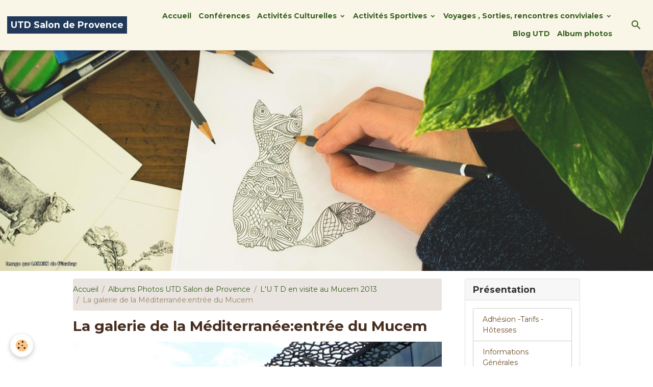

--- FILE ---
content_type: text/html; charset=UTF-8
request_url: https://www.utd-salondeprovence.com/album/l-u-t-d-en-visite-au-mucem/dscf2214.html
body_size: 55512
content:

<!DOCTYPE html>
<html lang="fr">
    <head>
        <title>La galerie de la Méditerranée:entrée du Mucem</title>
        <meta name="theme-color" content="#F9F6E7">
        <meta name="msapplication-navbutton-color" content="#F9F6E7">
        <!-- METATAGS -->
        <!-- rebirth / drawing -->
<!--[if IE]>
<meta http-equiv="X-UA-Compatible" content="IE=edge">
<![endif]-->
<meta charset="utf-8">
<meta name="viewport" content="width=device-width, initial-scale=1, shrink-to-fit=no">
    <meta name="description" content="La galerie de la Méditerranée:entrée du Mucem" />
    <link rel="image_src" href="https://www.utd-salondeprovence.com/medias/album/dscf2214.jpg" />
    <meta property="og:image" content="https://www.utd-salondeprovence.com/medias/album/dscf2214.jpg" />
    <link href="//www.utd-salondeprovence.com/fr/themes/designlines/6024091605ef1b5dd115d220.css?v=f4c20c7774216cd70ac2204b354e4a67" rel="stylesheet">
    <link rel="canonical" href="https://www.utd-salondeprovence.com/album/l-u-t-d-en-visite-au-mucem/dscf2214.html">
<meta name="generator" content="e-monsite (e-monsite.com)">



    
    <link rel="preconnect" href="https://fonts.googleapis.com">
    <link rel="preconnect" href="https://fonts.gstatic.com" crossorigin="anonymous">
    <link href="https://fonts.googleapis.com/css?family=Montserrat:300,300italic,400,400italic,700,700italic&display=swap" rel="stylesheet">

<link href="//www.utd-salondeprovence.com/themes/combined.css?v=6_1642769533_313" rel="stylesheet">


<link rel="preload" href="//www.utd-salondeprovence.com/medias/static/themes/bootstrap_v4/js/jquery-3.6.3.min.js?v=26012023" as="script">
<script src="//www.utd-salondeprovence.com/medias/static/themes/bootstrap_v4/js/jquery-3.6.3.min.js?v=26012023"></script>
<link rel="preload" href="//www.utd-salondeprovence.com/medias/static/themes/bootstrap_v4/js/popper.min.js?v=31012023" as="script">
<script src="//www.utd-salondeprovence.com/medias/static/themes/bootstrap_v4/js/popper.min.js?v=31012023"></script>
<link rel="preload" href="//www.utd-salondeprovence.com/medias/static/themes/bootstrap_v4/js/bootstrap.min.js?v=31012023" as="script">
<script src="//www.utd-salondeprovence.com/medias/static/themes/bootstrap_v4/js/bootstrap.min.js?v=31012023"></script>
<script src="//www.utd-salondeprovence.com/themes/combined.js?v=6_1642769533_313&lang=fr"></script>
<script type="application/ld+json">
    {
        "@context" : "https://schema.org/",
        "@type" : "WebSite",
        "name" : "UTD Salon de Provence",
        "url" : "https://www.utd-salondeprovence.com/"
    }
</script>




        <!-- //METATAGS -->
            <script src="//www.utd-salondeprovence.com/medias/static/js/rgpd-cookies/jquery.rgpd-cookies.js?v=2088"></script>
    <script>
                                    $(document).ready(function() {
            $.RGPDCookies({
                theme: 'bootstrap_v4',
                site: 'www.utd-salondeprovence.com',
                privacy_policy_link: '/about/privacypolicy/',
                cookies: [{"id":null,"favicon_url":"https:\/\/ssl.gstatic.com\/analytics\/20210414-01\/app\/static\/analytics_standard_icon.png","enabled":true,"model":"google_analytics","title":"Google Analytics","short_description":"Permet d'analyser les statistiques de consultation de notre site","long_description":"Indispensable pour piloter notre site internet, il permet de mesurer des indicateurs comme l\u2019affluence, les produits les plus consult\u00e9s, ou encore la r\u00e9partition g\u00e9ographique des visiteurs.","privacy_policy_url":"https:\/\/support.google.com\/analytics\/answer\/6004245?hl=fr","slug":"google-analytics"},{"id":null,"favicon_url":"","enabled":true,"model":"addthis","title":"AddThis","short_description":"Partage social","long_description":"Nous utilisons cet outil afin de vous proposer des liens de partage vers des plateformes tiers comme Twitter, Facebook, etc.","privacy_policy_url":"https:\/\/www.oracle.com\/legal\/privacy\/addthis-privacy-policy.html","slug":"addthis"}],
                modal_title: 'Gestion\u0020des\u0020cookies',
                modal_description: 'd\u00E9pose\u0020des\u0020cookies\u0020pour\u0020am\u00E9liorer\u0020votre\u0020exp\u00E9rience\u0020de\u0020navigation,\nmesurer\u0020l\u0027audience\u0020du\u0020site\u0020internet,\u0020afficher\u0020des\u0020publicit\u00E9s\u0020personnalis\u00E9es,\nr\u00E9aliser\u0020des\u0020campagnes\u0020cibl\u00E9es\u0020et\u0020personnaliser\u0020l\u0027interface\u0020du\u0020site.',
                privacy_policy_label: 'Consulter\u0020la\u0020politique\u0020de\u0020confidentialit\u00E9',
                check_all_label: 'Tout\u0020cocher',
                refuse_button: 'Refuser',
                settings_button: 'Param\u00E9trer',
                accept_button: 'Accepter',
                callback: function() {
                    // website google analytics case (with gtag), consent "on the fly"
                    if ('gtag' in window && typeof window.gtag === 'function') {
                        if (window.jsCookie.get('rgpd-cookie-google-analytics') === undefined
                            || window.jsCookie.get('rgpd-cookie-google-analytics') === '0') {
                            gtag('consent', 'update', {
                                'ad_storage': 'denied',
                                'analytics_storage': 'denied'
                            });
                        } else {
                            gtag('consent', 'update', {
                                'ad_storage': 'granted',
                                'analytics_storage': 'granted'
                            });
                        }
                    }
                }
            });
        });
    </script>
        <script async src="https://www.googletagmanager.com/gtag/js?id=G-4VN4372P6E"></script>
<script>
    window.dataLayer = window.dataLayer || [];
    function gtag(){dataLayer.push(arguments);}
    
    gtag('consent', 'default', {
        'ad_storage': 'denied',
        'analytics_storage': 'denied'
    });
    
    gtag('js', new Date());
    gtag('config', 'G-4VN4372P6E');
</script>

        
    <!-- Global site tag (gtag.js) -->
        <script async src="https://www.googletagmanager.com/gtag/js?id=G-X5YH1YDXPK"></script>
        <script>
        window.dataLayer = window.dataLayer || [];
        function gtag(){dataLayer.push(arguments);}

gtag('consent', 'default', {
            'ad_storage': 'denied',
            'analytics_storage': 'denied'
        });
        gtag('set', 'allow_ad_personalization_signals', false);
                gtag('js', new Date());
        gtag('config', 'G-X5YH1YDXPK');
    </script>
                <script src="//www.utd-salondeprovence.com/medias/static/themes/ems_framework/js/masonry.pkgd.min.js"></script>
        <script src="//www.utd-salondeprovence.com/medias/static/themes/ems_framework/js/imagesloaded.pkgd.min.js"></script>
                            </head>
    <body id="album_run_l-u-t-d-en-visite-au-mucem_dscf2214" data-template="default">
        

                <!-- BRAND TOP -->
        
        <!-- NAVBAR -->
                                                                                                                <nav class="navbar navbar-expand-lg position-sticky" id="navbar" data-animation="sliding">
                                                                    <a aria-label="brand" class="navbar-brand d-inline-flex align-items-center" href="https://www.utd-salondeprovence.com/">
                                                                        <span class="brand-titles d-lg-flex flex-column align-items-start">
                            <span class="brand-title d-inline-block">UTD Salon de Provence</span>
                                                    </span>
                                            </a>
                                                    <button id="buttonBurgerMenu" title="BurgerMenu" class="navbar-toggler collapsed" type="button" data-toggle="collapse" data-target="#menu">
                    <span></span>
                    <span></span>
                    <span></span>
                    <span></span>
                </button>
                <div class="collapse navbar-collapse flex-lg-grow-0 ml-lg-auto" id="menu">
                                                                                                                <ul class="navbar-nav navbar-menu nav-all nav-all-right">
                                                                                                                                                                                            <li class="nav-item" data-index="1">
                            <a class="nav-link" href="https://www.utd-salondeprovence.com/">
                                                                Accueil
                            </a>
                                                                                </li>
                                                                                                                                                                                            <li class="nav-item" data-index="2">
                            <a class="nav-link" href="https://www.utd-salondeprovence.com/pages/conferences.html">
                                                                Conférences
                            </a>
                                                                                </li>
                                                                                                                                                                                                                                                                            <li class="nav-item dropdown" data-index="3">
                            <a class="nav-link dropdown-toggle" href="https://www.utd-salondeprovence.com/pages/activites/">
                                                                Activités Culturelles
                            </a>
                                                                                        <div class="collapse dropdown-menu">
                                    <ul class="list-unstyled">
                                                                                                                                                                                                                                                                    <li>
                                                <a class="dropdown-item" href="https://www.utd-salondeprovence.com/pages/activites/lecture-1-1.html">
                                                    Cercle de Lecture
                                                </a>
                                                                                                                                            </li>
                                                                                                                                                                                                                                                                    <li>
                                                <a class="dropdown-item" href="https://www.utd-salondeprovence.com/pages/activites/langues-etrangeres-1.html">
                                                    langues étrangères
                                                </a>
                                                                                                                                            </li>
                                                                                                                                                                                                                                                                    <li>
                                                <a class="dropdown-item" href="https://www.utd-salondeprovence.com/pages/activites/atelier-memoire-1-1.html">
                                                    Atelier mémoire
                                                </a>
                                                                                                                                            </li>
                                                                                                                                                                                                                                                                    <li>
                                                <a class="dropdown-item" href="https://www.utd-salondeprovence.com/pages/activites/le-theatre-1.html">
                                                    Atelier Théâtre
                                                </a>
                                                                                                                                            </li>
                                                                                                                                                                                                                                                                    <li>
                                                <a class="dropdown-item" href="https://www.utd-salondeprovence.com/pages/activites/jeux-de-societe-1-1.html">
                                                    Scrabble
                                                </a>
                                                                                                                                            </li>
                                                                                <li class="dropdown-menu-root">
                                            <a class="dropdown-item" href="https://www.utd-salondeprovence.com/pages/activites/">Activités Culturelles</a>
                                        </li>
                                    </ul>
                                </div>
                                                    </li>
                                                                                                                                                                                                                                                                            <li class="nav-item dropdown" data-index="4">
                            <a class="nav-link dropdown-toggle" href="https://www.utd-salondeprovence.com/pages/activites-sportives/">
                                                                Activités Sportives
                            </a>
                                                                                        <div class="collapse dropdown-menu">
                                    <ul class="list-unstyled">
                                                                                                                                                                                                                                                                    <li>
                                                <a class="dropdown-item" href="https://www.utd-salondeprovence.com/pages/activites-sportives/pilates.html">
                                                    Pilates
                                                </a>
                                                                                                                                            </li>
                                                                                                                                                                                                                                                                    <li>
                                                <a class="dropdown-item" href="https://www.utd-salondeprovence.com/pages/activites-sportives/brain-ball.html">
                                                    Brain Ball
                                                </a>
                                                                                                                                            </li>
                                                                                                                                                                                                                                                                    <li>
                                                <a class="dropdown-item" href="https://www.utd-salondeprovence.com/pages/activites-sportives/la-danse-en-ligne.html">
                                                    Danse en ligne
                                                </a>
                                                                                                                                            </li>
                                                                                                                                                                                                                                                                    <li>
                                                <a class="dropdown-item" href="https://www.utd-salondeprovence.com/pages/activites-sportives/randonnee-nature-decouverte-1.html">
                                                    Randos Nature Découverte
                                                </a>
                                                                                                                                            </li>
                                                                                                                                                                                                                                                                    <li>
                                                <a class="dropdown-item" href="https://www.utd-salondeprovence.com/pages/activites-sportives/promenades-pedestres-3.html">
                                                    Randonnées du jeudi
                                                </a>
                                                                                                                                            </li>
                                                                                                                                                                                                                                                                    <li>
                                                <a class="dropdown-item" href="https://www.utd-salondeprovence.com/pages/activites-sportives/cours-de-gym-pilates-1.html">
                                                    Stretching postural - Gym Form
                                                </a>
                                                                                                                                            </li>
                                                                                                                                                                                                                                                                    <li>
                                                <a class="dropdown-item" href="https://www.utd-salondeprovence.com/pages/activites-sportives/le-yoga-1.html">
                                                    Le Yoga
                                                </a>
                                                                                                                                            </li>
                                                                                                                                                                                                                                                                    <li>
                                                <a class="dropdown-item" href="https://www.utd-salondeprovence.com/pages/activites-sportives/activites-sportives-1.html">
                                                    Tennis de Table
                                                </a>
                                                                                                                                            </li>
                                                                                <li class="dropdown-menu-root">
                                            <a class="dropdown-item" href="https://www.utd-salondeprovence.com/pages/activites-sportives/">Activités Sportives</a>
                                        </li>
                                    </ul>
                                </div>
                                                    </li>
                                                                                                                                                                                                                                                                            <li class="nav-item dropdown" data-index="5">
                            <a class="nav-link dropdown-toggle" href="https://www.utd-salondeprovence.com/pages/voyages-sorties/">
                                                                Voyages , Sorties, rencontres conviviales
                            </a>
                                                                                        <div class="collapse dropdown-menu">
                                    <ul class="list-unstyled">
                                                                                                                                                                                                                                                                    <li>
                                                <a class="dropdown-item" href="https://www.utd-salondeprovence.com/pages/voyages-sorties/les-sorties-utd-salon-1-1-1-1.html">
                                                    Sorties Mensuelles
                                                </a>
                                                                                                                                            </li>
                                                                                                                                                                                                                                                                    <li>
                                                <a class="dropdown-item" href="https://www.utd-salondeprovence.com/pages/voyages-sorties/voyages-utd-salon-1-1.html">
                                                    Voyages
                                                </a>
                                                                                                                                            </li>
                                                                                                                                                                                                                                                                    <li>
                                                <a class="dropdown-item" href="https://www.utd-salondeprovence.com/pages/voyages-sorties/journee-champetre-1-1.html">
                                                    Rencontres conviviales
                                                </a>
                                                                                                                                            </li>
                                                                                                                                                                                                                                                                    <li>
                                                <a class="dropdown-item" href="https://www.utd-salondeprovence.com/pages/voyages-sorties/sorties-excetionnelles.html">
                                                    sorties exceptionnelles
                                                </a>
                                                                                                                                            </li>
                                                                                <li class="dropdown-menu-root">
                                            <a class="dropdown-item" href="https://www.utd-salondeprovence.com/pages/voyages-sorties/">Voyages , Sorties, rencontres conviviales</a>
                                        </li>
                                    </ul>
                                </div>
                                                    </li>
                                                                                                                                                                                            <li class="nav-item" data-index="6">
                            <a class="nav-link" href="https://www.utd-salondeprovence.com/blog/">
                                                                Blog UTD
                            </a>
                                                                                </li>
                                                                                                                                                                                            <li class="nav-item" data-index="7">
                            <a class="nav-link" href="https://www.utd-salondeprovence.com/album/">
                                                                Album photos
                            </a>
                                                                                </li>
                                    </ul>
            
                                    
                    
                                        <ul class="navbar-nav navbar-widgets ml-lg-4">
                                                <li class="nav-item d-none d-lg-block">
                            <a href="javascript:void(0)" class="nav-link search-toggler"><i class="material-icons md-search"></i></a>
                        </li>
                                                                    </ul>
                                        
                    
                                        <form method="get" action="https://www.utd-salondeprovence.com/search/site/" id="navbar-search" class="fade">
                        <input class="form-control form-control-lg" type="text" name="q" value="" placeholder="Votre recherche" pattern=".{3,}" required>
                        <button type="submit" class="btn btn-link btn-lg"><i class="material-icons md-search"></i></button>
                        <button type="button" class="btn btn-link btn-lg search-toggler d-none d-lg-inline-block"><i class="material-icons md-clear"></i></button>
                    </form>
                                    </div>
                    </nav>

        <!-- HEADER -->
                                                        <header id="header">
                                        <img src="//www.utd-salondeprovence.com/medias/static/themes/rebirth/drawing/slider.jpg" class="img-fluid d-block mx-auto" alt="utd-salondeprovence">
                    </header>
                <!-- //HEADER -->

        <!-- WRAPPER -->
                                                                                <div id="wrapper" class="container margin-top">

                        <div class="row align-items-lg-start">
                            <main id="main" class="col-lg-9">

                                                                            <ol class="breadcrumb">
                                    <li class="breadcrumb-item"><a href="https://www.utd-salondeprovence.com/">Accueil</a></li>
                                                <li class="breadcrumb-item"><a href="https://www.utd-salondeprovence.com/album/">Albums Photos UTD Salon de Provence</a></li>
                                                <li class="breadcrumb-item"><a href="https://www.utd-salondeprovence.com/album/l-u-t-d-en-visite-au-mucem/">L'U T D en visite au Mucem 2013</a></li>
                                                <li class="breadcrumb-item active">La galerie de la Méditerranée:entrée du Mucem</li>
                        </ol>

    <script type="application/ld+json">
        {
            "@context": "https://schema.org",
            "@type": "BreadcrumbList",
            "itemListElement": [
                                {
                    "@type": "ListItem",
                    "position": 1,
                    "name": "Accueil",
                    "item": "https://www.utd-salondeprovence.com/"
                  },                                {
                    "@type": "ListItem",
                    "position": 2,
                    "name": "Albums Photos UTD Salon de Provence",
                    "item": "https://www.utd-salondeprovence.com/album/"
                  },                                {
                    "@type": "ListItem",
                    "position": 3,
                    "name": "L&#039;U T D en visite au Mucem 2013",
                    "item": "https://www.utd-salondeprovence.com/album/l-u-t-d-en-visite-au-mucem/"
                  },                                {
                    "@type": "ListItem",
                    "position": 4,
                    "name": "La galerie de la Méditerranée:entrée du Mucem",
                    "item": "https://www.utd-salondeprovence.com/album/l-u-t-d-en-visite-au-mucem/dscf2214.html"
                  }                          ]
        }
    </script>
                                            
                                        
                                        
                                                                                                        <div class="view view-album" id="view-item" data-category="l-u-t-d-en-visite-au-mucem" data-id-album="52aec23c70c7564ac61da6f2">
    <div class="container">
        <div class="row">
            <div class="col">
                <h1 class="view-title">La galerie de la Méditerranée:entrée du Mucem</h1>
                
    
<div id="site-module-4e82284df76c6fde4dbc2c57" class="site-module" data-itemid="4e82284df76c6fde4dbc2c57" data-siteid="4e82284d3e5d6fde4dbcd002" data-category="item"></div>


                <p class="text-center">
                    <img src="https://www.utd-salondeprovence.com/medias/album/dscf2214.jpg" alt="La galerie de la Méditerranée:entrée du Mucem" class="img-fluid">
                </p>

                                    <div class="content">
                        La galerie de la Méditerranée:entrée du Mucem
                    </div>
                
                <ul class="pager">
                                            <li class="invisible">
                        <span class="page-link">
                            <i class="material-icons md-chevron_left"></i>
                            <span class="d-inline-block" style="width:50px"></span>
                        </span>
                        </li>
                                        <li>
                        <a href="https://www.utd-salondeprovence.com/album/l-u-t-d-en-visite-au-mucem/" class="page-link">Retour</a>
                    </li>
                                            <li class="next-page">
                            <a href="https://www.utd-salondeprovence.com/album/l-u-t-d-en-visite-au-mucem/mucem.html" class="page-link">
                                <img src="https://www.utd-salondeprovence.com/medias/album/mucem.jpg?fx=c_50_50" width="50" alt="">
                                <i class="material-icons md-chevron_right"></i>
                            </a>
                        </li>
                                    </ul>
            </div>
        </div>
    </div>

    
    <div class="container plugin-list">
        <div class="row">
            <div class="col">
                <div class="plugins">
                    
                    
                    
                    
                                                                        
                                                                                                
<div class="plugin plugin-comment" id="comment-add">
    <p class="h3">Ajouter un commentaire</p>
    <form id="commentForm" method="post" action="https://www.utd-salondeprovence.com/album/do/postcomment/album/52aec23c70c7564ac61da6f2">
        
                    <div class="form-group">
                <label for="comment_field_name" class="required">Nom</label>
                <input type="text" class="form-control" name="name" id="comment_field_name" value="" required>
            </div>

            <div class="form-group">
                <label for="comment_field_email">E-mail</label>
                <input type="email" class="form-control" name="email" id="comment_field_email" value="">
            </div>

            <div class="form-group">
                <label for="comment_field_url">Site Internet</label>
                <input type="url" class="form-control" name="web" id="comment_field_url" value="">
            </div>
        
        <div class="form-group">
            <div class="control-text-format" data-target="comment_field_message">
    <div class="btn-group">
        <button type="button" class="btn btn-sm" data-tag="[b]" title="Gras"><i class="material-icons md-format_bold"></i></button>
        <button type="button" class="btn btn-sm" data-tag="[i]" title="Italique"><i class="material-icons md-format_italic"></i></button>
        <button type="button" class="btn btn-sm" data-tag="[u]" title="Souligné"><i class="material-icons md-format_underlined"></i></button>
        <button type="button" class="btn btn-sm" data-modal="size" title="Taille du texte"><i class="material-icons md-text_fields"></i></button>
        <div class="d-inline-block dropdown">
            <button type="button" class="btn btn-sm dropdown-toggle" data-toggle="dropdown" title="Couleur du texte"><i class="material-icons md-format_color_text"></i></button>
            <div class="dropdown-menu control-text-format-colors">
                <span style="background-color:#fefe33"></span>
                <span style="background-color:#fbbc03"></span>
                <span style="background-color:#fb9902"></span>
                <span style="background-color:#fd5308"></span>
                <span style="background-color:#fe2712"></span>
                <span style="background-color:#a7194b"></span>
                <span style="background-color:#8601af"></span>
                <span style="background-color:#3d01a4"></span>
                <span style="background-color:#0247fe"></span>
                <span style="background-color:#0392ce"></span>
                <span style="background-color:#66b032"></span>
                <span style="background-color:#d0ea2b"></span>
                <span style="background-color:#fff"></span>
                <span style="background-color:#ccc"></span>
                <span style="background-color:#999"></span>
                <span style="background-color:#666"></span>
                <span style="background-color:#333"></span>
                <span style="background-color:#000"></span>
                <div class="input-group input-group-sm">
                    <input type="text" class="form-control" maxlength="7" value="" placeholder="#000000">
                    <div class="input-group-append">
                        <button class="btn btn-secondary" type="button"><i class="material-icons md-check"></i></button>
                    </div>
                </div>
            </div>
        </div>
        <button type="button" class="btn btn-sm" data-modal="quote" title="Citation"><i class="material-icons md-format_quote"></i></button>
        <button type="button" class="btn btn-sm" data-tag="[center]" title="Texte centré"><i class="material-icons md-format_align_center"></i></button>
        <button type="button" class="btn btn-sm" data-modal="url" title="Lien"><i class="material-icons md-insert_link"></i></button>
        <button type="button" class="btn btn-sm" data-modal="spoiler" title="Texte caché"><i class="material-icons md-visibility_off"></i></button>
        <button type="button" class="btn btn-sm" data-modal="img" title="Image"><i class="material-icons md-insert_photo"></i></button>
        <button type="button" class="btn btn-sm" data-modal="video" title="Vidéo"><i class="material-icons md-movie"></i></button>
        <button type="button" class="btn btn-sm" data-tag="[code]" title="Code"><i class="material-icons md-code"></i></button>
                <button type="button" class="btn btn-sm" data-toggle="preview"><i class="material-icons md-check"></i> Aperçu</button>
    </div>
</div>            <textarea class="form-control" name="comment" rows="10" cols="1" id="comment_field_message" required></textarea>
                    </div>
                    <div class="form-group">
    <script src='https://www.google.com/recaptcha/api.js'></script>
    <div class="g-recaptcha" data-sitekey="6LcRyE4UAAAAAOcD0bgSwcN3G6gdOpXu4GBnvKDW"></div>
</div>            <button type="submit" name="s" class="btn btn-primary">Ajouter</button>
    </form>
</div>
                                                                                                                        </div>
            </div>
        </div>
    </div>
</div>


                </main>

                                <aside id="sidebar" class="col-lg-3 sticky-top">
                    <div id="sidebar-inner">
                                                                                                                                                                                                        <div id="widget-1"
                                     class="widget"
                                     data-id="widget_page_category"
                                     data-widget-num="1">
                                            <a href="https://www.utd-salondeprovence.com/pages/presentation/" class="widget-title">
            <span>
                    Présentation
                </span>
                </a>
                                                                                                                            <div class="widget-content">
                                                            <div class="list-group" data-addon="pages" id="group-id-852">
              
                                <a href="https://www.utd-salondeprovence.com/pages/presentation/adhesion-tarifs.html" class="list-group-item list-group-item-action" data-category="presentation">
                Adhésion -Tarifs - Hôtesses
                
                            </a>
                        <a href="https://www.utd-salondeprovence.com/pages/presentation/informations-generales.html" class="list-group-item list-group-item-action" data-category="presentation">
                Informations Générales
                
                            </a>
                        <a href="https://www.utd-salondeprovence.com/pages/presentation/le-programme-du-trimestre.html" class="list-group-item list-group-item-action" data-category="presentation">
                Programme culturel Trimestre
                
                            </a>
                        <a href="https://www.utd-salondeprovence.com/pages/presentation/bureau-et-administrateurs.html" class="list-group-item list-group-item-action" data-category="presentation">
                Administration de  l'UTD
                
                            </a>
                        <a href="https://www.utd-salondeprovence.com/pages/presentation/historique-utd-salon.html" class="list-group-item list-group-item-action" data-category="presentation">
                Historique
                
                            </a>
                        <a href="https://www.utd-salondeprovence.com/pages/presentation/articles-de-presse.html" class="list-group-item list-group-item-action" data-category="presentation">
                La presse en a parlé !
                
                            </a>
                        <a href="https://www.utd-salondeprovence.com/pages/presentation/statut-reglement-interieur-et-charte-u-t-d-salon-de-provence.html" class="list-group-item list-group-item-action" data-category="presentation">
                Statuts-Règlement-Charte
                
                            </a>
                        </div>
    

                                            </div>
                                                                                                            </div>
                                                                                                                                                                                                                                                                                                                                <div id="widget-2"
                                     class="widget"
                                     data-id="widget_visualtext"
                                     data-widget-num="2">
                                            <div class="widget-title">
            <span>
                    Actualités
                </span>
                </div>
                                                                                                                            <div class="widget-content">
                                                <h3 style="text-align: center;"><em><span style="font-size:18px;">SAISON 2025-2026</span></em><br />
&nbsp;</h3>

<h3 style="text-align: center;">-------------------------&nbsp;<br />
&nbsp;</h3>

<h3 style="text-align: center;"><span style="font-size:18px;">Permanences UTD</span></h3>

<p style="text-align: center;"><span style="color:#006400;"><strong>Tous les mardis et vendredis<br />
de 14h30 &agrave; 17h&nbsp;</strong></span></p>

<p style="text-align: center;"><span style="color:#2980b9;"><strong>Permanences ferm&eacute;es mardi 17</strong></span><span style="color:#2980b9;"><br />
<strong>et vendredi 20 F&eacute;vrier 2026</strong></span><br />
<br />
<span style="color:#c0392b;">reprise des permanences mardi 06 Janvier 2026</span></p>

<h3 style="text-align: center;">------------------------<br />
<br />
&nbsp;</h3>

<h3 style="text-align: center;"><strong>Consultez r&eacute;guli&egrave;rement notre&nbsp;site </strong></h3>

<p style="text-align: center;"><span style="color: rgb(0, 128, 0);"><br />
<strong>ou</strong></span></p>

<p style="text-align: center;"><strong>Le programme envoy&eacute; sur votre e-mail&nbsp;par le bureau </strong></p>

<p style="text-align: center;"><span style="color: rgb(0, 128, 0);"><strong>ou&nbsp;</strong></span></p>

<p style="text-align: center;"><strong>Directement &agrave; la Salle UTD sur le tableau&nbsp;</strong></p>

<p style="text-align: center;">----------------------------------</p>

                                            </div>
                                                                                                            </div>
                                                                                                                                                                                                                                                                                                                                <div id="widget-3"
                                     class="widget"
                                     data-id="widget_image_last"
                                     data-widget-num="3">
                                            <a href="https://www.utd-salondeprovence.com/album/" class="widget-title">
            <span>
                    Photos Sorties
                </span>
                </a>
                                                                                                                            <div class="widget-content">
                                                <ul class="card-deck album-items widget-last-images" data-addon="album">
        <li class="card album-item">
        <a href="https://www.utd-salondeprovence.com/album/2024-2025/ardeche/train-16.html">
                        <img src="https://www.utd-salondeprovence.com/medias/album/train-16-.jpg?fx=c_400_400" alt="Train 16 " class="card-img">
                    </a>
    </li>
        <li class="card album-item">
        <a href="https://www.utd-salondeprovence.com/album/2024-2025/ardeche/train-14.html">
                        <img src="https://www.utd-salondeprovence.com/medias/album/train-14-.jpg?fx=c_400_400" alt="Train 14 " class="card-img">
                    </a>
    </li>
        <li class="card album-item">
        <a href="https://www.utd-salondeprovence.com/album/2024-2025/ardeche/train-15.html">
                        <img src="https://www.utd-salondeprovence.com/medias/album/train-15-.jpg?fx=c_400_400" alt="Train 15 " class="card-img">
                    </a>
    </li>
        <li class="card album-item">
        <a href="https://www.utd-salondeprovence.com/album/2024-2025/ardeche/train-12.html">
                        <img src="https://www.utd-salondeprovence.com/medias/album/train-12-.jpg?fx=c_400_400" alt="Train 12 " class="card-img">
                    </a>
    </li>
        <li class="card album-item">
        <a href="https://www.utd-salondeprovence.com/album/2024-2025/ardeche/train-13.html">
                        <img src="https://www.utd-salondeprovence.com/medias/album/train-13-.jpg?fx=c_400_400" alt="Train 13 " class="card-img">
                    </a>
    </li>
        <li class="card album-item">
        <a href="https://www.utd-salondeprovence.com/album/2024-2025/ardeche/train-10.html">
                        <img src="https://www.utd-salondeprovence.com/medias/album/train-10-.jpg?fx=c_400_400" alt="Train 10 " class="card-img">
                    </a>
    </li>
        <li class="card album-item">
        <a href="https://www.utd-salondeprovence.com/album/2024-2025/ardeche/train-11.html">
                        <img src="https://www.utd-salondeprovence.com/medias/album/train-11-.jpg?fx=c_400_400" alt="Train 11 " class="card-img">
                    </a>
    </li>
        <li class="card album-item">
        <a href="https://www.utd-salondeprovence.com/album/2024-2025/ardeche/train-8.html">
                        <img src="https://www.utd-salondeprovence.com/medias/album/train-8-.jpg?fx=c_400_400" alt="Train 8 " class="card-img">
                    </a>
    </li>
        <li class="card album-item">
        <a href="https://www.utd-salondeprovence.com/album/2024-2025/ardeche/train-9.html">
                        <img src="https://www.utd-salondeprovence.com/medias/album/train-9-.jpg?fx=c_400_400" alt="Train 9 " class="card-img">
                    </a>
    </li>
    </ul>

                                            </div>
                                                                                                            </div>
                                                                                                                                                                                                                                                                                                                                <div id="widget-4"
                                     class="widget"
                                     data-id="widget_visualtext"
                                     data-widget-num="4">
                                            <div class="widget-title">
            <span>
                    Besoin d'aide sur le site? Une Question?
                </span>
                </div>
                                                                                                                            <div class="widget-content">
                                                <h3 style="text-align: center;"><a href="https://www.utd-salondeprovence.com/contact/contact.html" target="_blank" title="Nous contacter utd3"><img alt="Nous contacter utd3" class="img-center" src="https://www.utd-salondeprovence.com/medias/images/nous-contacter-utd3.png" style="width: 356px; height: 40px;" /></a></h3>

                                            </div>
                                                                                                            </div>
                                                                                                                                                                                                                                                                                                                                <div id="widget-5"
                                     class="widget"
                                     data-id="widget_visualtext"
                                     data-widget-num="5">
                                                                                                                                                            <div class="widget-content">
                                                <p><a href="https://www.utd-salondeprovence.com/videos/" title="Les Vidéos de l'UTD"><img alt="Les Vidéos de l'UTD" class="img-center" height="280" src="https://www.utd-salondeprovence.com/medias/images/3-2.png" width="336" /></a></p>

                                            </div>
                                                                                                            </div>
                                                                                                                                                                                                                                                                                                                                <div id="widget-6"
                                     class="widget"
                                     data-id="widget_visualtext"
                                     data-widget-num="6">
                                                                                                                                                            <div class="widget-content">
                                                <p><a href="https://www.utd-salondeprovence.com/pages/archives/" title="Les Archives de l'UTD"><img alt="Les Archives de l'UTD" class="img-center" height="280" src="https://www.utd-salondeprovence.com/medias/images/4-1.png" width="336" /></a></p>

                                            </div>
                                                                                                            </div>
                                                                                                                                                                                    </div>
                </aside>
            </div>
                    </div>
        <!-- //WRAPPER -->

                <footer id="footer">
                            
<div id="rows-6024091605ef1b5dd115d220" class="rows" data-total-pages="1" data-current-page="1">
                            
                        
                                                                                        
                                                                
                
                        
                
                
                                    
                
                                
        
                                    <div id="row-6024091605ef1b5dd115d220-1" data-rowid="5d722986b0cc5a760e99f0eb"  class="row-container pos-1 page_1 container">
                    <div class="row-content">
                                                                                <div class="row" data-role="line">
                                    
                                                                                
                                                                                                                                                                                                            
                                                                                                                                                                
                                                                                
                                                                                
                                                                                                                        
                                                                                
                                                                                                                                                                            
                                                                                        <div data-role="cell" data-size="lg" id="cell-5d722986b0d35a760e999c06" class="col">
                                               <div class="col-content col-no-widget">                                                        <p style="text-align: center;">&copy; 2009 - 2023&nbsp;U.T.D. Salon de Provence.&nbsp;Tous Droits R&eacute;serv&eacute;s &nbsp;-&nbsp;Fait avec&nbsp;<span style="color:#e74c3c;"></span>❤&nbsp;par <a href="https://atelier337.fr">Ga&iuml;a | Atelier 337</a></p>

                                                                                                    </div>
                                            </div>
                                                                                                                                                        </div>
                                            </div>
                                    </div>
                        </div>

                        <div class="container">
                
                
                            </div>

                            <ul id="legal-mentions" class="footer-mentions">
            <li><a href="https://www.utd-salondeprovence.com/about/legal/">Mentions légales</a></li>
    
                        <li><a href="https://www.utd-salondeprovence.com/about/cgu/">Conditions générales d'utilisation</a></li>
            
    
    
    
            <li><button id="cookies" type="button" aria-label="Gestion des cookies">Gestion des cookies</button></li>
    </ul>
                    </footer>
        
        
        
            

 
    
						 	 





        
            </body>
</html>


--- FILE ---
content_type: text/html; charset=utf-8
request_url: https://www.google.com/recaptcha/api2/anchor?ar=1&k=6LcRyE4UAAAAAOcD0bgSwcN3G6gdOpXu4GBnvKDW&co=aHR0cHM6Ly93d3cudXRkLXNhbG9uZGVwcm92ZW5jZS5jb206NDQz&hl=en&v=N67nZn4AqZkNcbeMu4prBgzg&size=normal&anchor-ms=20000&execute-ms=30000&cb=ku65x3xruz39
body_size: 49409
content:
<!DOCTYPE HTML><html dir="ltr" lang="en"><head><meta http-equiv="Content-Type" content="text/html; charset=UTF-8">
<meta http-equiv="X-UA-Compatible" content="IE=edge">
<title>reCAPTCHA</title>
<style type="text/css">
/* cyrillic-ext */
@font-face {
  font-family: 'Roboto';
  font-style: normal;
  font-weight: 400;
  font-stretch: 100%;
  src: url(//fonts.gstatic.com/s/roboto/v48/KFO7CnqEu92Fr1ME7kSn66aGLdTylUAMa3GUBHMdazTgWw.woff2) format('woff2');
  unicode-range: U+0460-052F, U+1C80-1C8A, U+20B4, U+2DE0-2DFF, U+A640-A69F, U+FE2E-FE2F;
}
/* cyrillic */
@font-face {
  font-family: 'Roboto';
  font-style: normal;
  font-weight: 400;
  font-stretch: 100%;
  src: url(//fonts.gstatic.com/s/roboto/v48/KFO7CnqEu92Fr1ME7kSn66aGLdTylUAMa3iUBHMdazTgWw.woff2) format('woff2');
  unicode-range: U+0301, U+0400-045F, U+0490-0491, U+04B0-04B1, U+2116;
}
/* greek-ext */
@font-face {
  font-family: 'Roboto';
  font-style: normal;
  font-weight: 400;
  font-stretch: 100%;
  src: url(//fonts.gstatic.com/s/roboto/v48/KFO7CnqEu92Fr1ME7kSn66aGLdTylUAMa3CUBHMdazTgWw.woff2) format('woff2');
  unicode-range: U+1F00-1FFF;
}
/* greek */
@font-face {
  font-family: 'Roboto';
  font-style: normal;
  font-weight: 400;
  font-stretch: 100%;
  src: url(//fonts.gstatic.com/s/roboto/v48/KFO7CnqEu92Fr1ME7kSn66aGLdTylUAMa3-UBHMdazTgWw.woff2) format('woff2');
  unicode-range: U+0370-0377, U+037A-037F, U+0384-038A, U+038C, U+038E-03A1, U+03A3-03FF;
}
/* math */
@font-face {
  font-family: 'Roboto';
  font-style: normal;
  font-weight: 400;
  font-stretch: 100%;
  src: url(//fonts.gstatic.com/s/roboto/v48/KFO7CnqEu92Fr1ME7kSn66aGLdTylUAMawCUBHMdazTgWw.woff2) format('woff2');
  unicode-range: U+0302-0303, U+0305, U+0307-0308, U+0310, U+0312, U+0315, U+031A, U+0326-0327, U+032C, U+032F-0330, U+0332-0333, U+0338, U+033A, U+0346, U+034D, U+0391-03A1, U+03A3-03A9, U+03B1-03C9, U+03D1, U+03D5-03D6, U+03F0-03F1, U+03F4-03F5, U+2016-2017, U+2034-2038, U+203C, U+2040, U+2043, U+2047, U+2050, U+2057, U+205F, U+2070-2071, U+2074-208E, U+2090-209C, U+20D0-20DC, U+20E1, U+20E5-20EF, U+2100-2112, U+2114-2115, U+2117-2121, U+2123-214F, U+2190, U+2192, U+2194-21AE, U+21B0-21E5, U+21F1-21F2, U+21F4-2211, U+2213-2214, U+2216-22FF, U+2308-230B, U+2310, U+2319, U+231C-2321, U+2336-237A, U+237C, U+2395, U+239B-23B7, U+23D0, U+23DC-23E1, U+2474-2475, U+25AF, U+25B3, U+25B7, U+25BD, U+25C1, U+25CA, U+25CC, U+25FB, U+266D-266F, U+27C0-27FF, U+2900-2AFF, U+2B0E-2B11, U+2B30-2B4C, U+2BFE, U+3030, U+FF5B, U+FF5D, U+1D400-1D7FF, U+1EE00-1EEFF;
}
/* symbols */
@font-face {
  font-family: 'Roboto';
  font-style: normal;
  font-weight: 400;
  font-stretch: 100%;
  src: url(//fonts.gstatic.com/s/roboto/v48/KFO7CnqEu92Fr1ME7kSn66aGLdTylUAMaxKUBHMdazTgWw.woff2) format('woff2');
  unicode-range: U+0001-000C, U+000E-001F, U+007F-009F, U+20DD-20E0, U+20E2-20E4, U+2150-218F, U+2190, U+2192, U+2194-2199, U+21AF, U+21E6-21F0, U+21F3, U+2218-2219, U+2299, U+22C4-22C6, U+2300-243F, U+2440-244A, U+2460-24FF, U+25A0-27BF, U+2800-28FF, U+2921-2922, U+2981, U+29BF, U+29EB, U+2B00-2BFF, U+4DC0-4DFF, U+FFF9-FFFB, U+10140-1018E, U+10190-1019C, U+101A0, U+101D0-101FD, U+102E0-102FB, U+10E60-10E7E, U+1D2C0-1D2D3, U+1D2E0-1D37F, U+1F000-1F0FF, U+1F100-1F1AD, U+1F1E6-1F1FF, U+1F30D-1F30F, U+1F315, U+1F31C, U+1F31E, U+1F320-1F32C, U+1F336, U+1F378, U+1F37D, U+1F382, U+1F393-1F39F, U+1F3A7-1F3A8, U+1F3AC-1F3AF, U+1F3C2, U+1F3C4-1F3C6, U+1F3CA-1F3CE, U+1F3D4-1F3E0, U+1F3ED, U+1F3F1-1F3F3, U+1F3F5-1F3F7, U+1F408, U+1F415, U+1F41F, U+1F426, U+1F43F, U+1F441-1F442, U+1F444, U+1F446-1F449, U+1F44C-1F44E, U+1F453, U+1F46A, U+1F47D, U+1F4A3, U+1F4B0, U+1F4B3, U+1F4B9, U+1F4BB, U+1F4BF, U+1F4C8-1F4CB, U+1F4D6, U+1F4DA, U+1F4DF, U+1F4E3-1F4E6, U+1F4EA-1F4ED, U+1F4F7, U+1F4F9-1F4FB, U+1F4FD-1F4FE, U+1F503, U+1F507-1F50B, U+1F50D, U+1F512-1F513, U+1F53E-1F54A, U+1F54F-1F5FA, U+1F610, U+1F650-1F67F, U+1F687, U+1F68D, U+1F691, U+1F694, U+1F698, U+1F6AD, U+1F6B2, U+1F6B9-1F6BA, U+1F6BC, U+1F6C6-1F6CF, U+1F6D3-1F6D7, U+1F6E0-1F6EA, U+1F6F0-1F6F3, U+1F6F7-1F6FC, U+1F700-1F7FF, U+1F800-1F80B, U+1F810-1F847, U+1F850-1F859, U+1F860-1F887, U+1F890-1F8AD, U+1F8B0-1F8BB, U+1F8C0-1F8C1, U+1F900-1F90B, U+1F93B, U+1F946, U+1F984, U+1F996, U+1F9E9, U+1FA00-1FA6F, U+1FA70-1FA7C, U+1FA80-1FA89, U+1FA8F-1FAC6, U+1FACE-1FADC, U+1FADF-1FAE9, U+1FAF0-1FAF8, U+1FB00-1FBFF;
}
/* vietnamese */
@font-face {
  font-family: 'Roboto';
  font-style: normal;
  font-weight: 400;
  font-stretch: 100%;
  src: url(//fonts.gstatic.com/s/roboto/v48/KFO7CnqEu92Fr1ME7kSn66aGLdTylUAMa3OUBHMdazTgWw.woff2) format('woff2');
  unicode-range: U+0102-0103, U+0110-0111, U+0128-0129, U+0168-0169, U+01A0-01A1, U+01AF-01B0, U+0300-0301, U+0303-0304, U+0308-0309, U+0323, U+0329, U+1EA0-1EF9, U+20AB;
}
/* latin-ext */
@font-face {
  font-family: 'Roboto';
  font-style: normal;
  font-weight: 400;
  font-stretch: 100%;
  src: url(//fonts.gstatic.com/s/roboto/v48/KFO7CnqEu92Fr1ME7kSn66aGLdTylUAMa3KUBHMdazTgWw.woff2) format('woff2');
  unicode-range: U+0100-02BA, U+02BD-02C5, U+02C7-02CC, U+02CE-02D7, U+02DD-02FF, U+0304, U+0308, U+0329, U+1D00-1DBF, U+1E00-1E9F, U+1EF2-1EFF, U+2020, U+20A0-20AB, U+20AD-20C0, U+2113, U+2C60-2C7F, U+A720-A7FF;
}
/* latin */
@font-face {
  font-family: 'Roboto';
  font-style: normal;
  font-weight: 400;
  font-stretch: 100%;
  src: url(//fonts.gstatic.com/s/roboto/v48/KFO7CnqEu92Fr1ME7kSn66aGLdTylUAMa3yUBHMdazQ.woff2) format('woff2');
  unicode-range: U+0000-00FF, U+0131, U+0152-0153, U+02BB-02BC, U+02C6, U+02DA, U+02DC, U+0304, U+0308, U+0329, U+2000-206F, U+20AC, U+2122, U+2191, U+2193, U+2212, U+2215, U+FEFF, U+FFFD;
}
/* cyrillic-ext */
@font-face {
  font-family: 'Roboto';
  font-style: normal;
  font-weight: 500;
  font-stretch: 100%;
  src: url(//fonts.gstatic.com/s/roboto/v48/KFO7CnqEu92Fr1ME7kSn66aGLdTylUAMa3GUBHMdazTgWw.woff2) format('woff2');
  unicode-range: U+0460-052F, U+1C80-1C8A, U+20B4, U+2DE0-2DFF, U+A640-A69F, U+FE2E-FE2F;
}
/* cyrillic */
@font-face {
  font-family: 'Roboto';
  font-style: normal;
  font-weight: 500;
  font-stretch: 100%;
  src: url(//fonts.gstatic.com/s/roboto/v48/KFO7CnqEu92Fr1ME7kSn66aGLdTylUAMa3iUBHMdazTgWw.woff2) format('woff2');
  unicode-range: U+0301, U+0400-045F, U+0490-0491, U+04B0-04B1, U+2116;
}
/* greek-ext */
@font-face {
  font-family: 'Roboto';
  font-style: normal;
  font-weight: 500;
  font-stretch: 100%;
  src: url(//fonts.gstatic.com/s/roboto/v48/KFO7CnqEu92Fr1ME7kSn66aGLdTylUAMa3CUBHMdazTgWw.woff2) format('woff2');
  unicode-range: U+1F00-1FFF;
}
/* greek */
@font-face {
  font-family: 'Roboto';
  font-style: normal;
  font-weight: 500;
  font-stretch: 100%;
  src: url(//fonts.gstatic.com/s/roboto/v48/KFO7CnqEu92Fr1ME7kSn66aGLdTylUAMa3-UBHMdazTgWw.woff2) format('woff2');
  unicode-range: U+0370-0377, U+037A-037F, U+0384-038A, U+038C, U+038E-03A1, U+03A3-03FF;
}
/* math */
@font-face {
  font-family: 'Roboto';
  font-style: normal;
  font-weight: 500;
  font-stretch: 100%;
  src: url(//fonts.gstatic.com/s/roboto/v48/KFO7CnqEu92Fr1ME7kSn66aGLdTylUAMawCUBHMdazTgWw.woff2) format('woff2');
  unicode-range: U+0302-0303, U+0305, U+0307-0308, U+0310, U+0312, U+0315, U+031A, U+0326-0327, U+032C, U+032F-0330, U+0332-0333, U+0338, U+033A, U+0346, U+034D, U+0391-03A1, U+03A3-03A9, U+03B1-03C9, U+03D1, U+03D5-03D6, U+03F0-03F1, U+03F4-03F5, U+2016-2017, U+2034-2038, U+203C, U+2040, U+2043, U+2047, U+2050, U+2057, U+205F, U+2070-2071, U+2074-208E, U+2090-209C, U+20D0-20DC, U+20E1, U+20E5-20EF, U+2100-2112, U+2114-2115, U+2117-2121, U+2123-214F, U+2190, U+2192, U+2194-21AE, U+21B0-21E5, U+21F1-21F2, U+21F4-2211, U+2213-2214, U+2216-22FF, U+2308-230B, U+2310, U+2319, U+231C-2321, U+2336-237A, U+237C, U+2395, U+239B-23B7, U+23D0, U+23DC-23E1, U+2474-2475, U+25AF, U+25B3, U+25B7, U+25BD, U+25C1, U+25CA, U+25CC, U+25FB, U+266D-266F, U+27C0-27FF, U+2900-2AFF, U+2B0E-2B11, U+2B30-2B4C, U+2BFE, U+3030, U+FF5B, U+FF5D, U+1D400-1D7FF, U+1EE00-1EEFF;
}
/* symbols */
@font-face {
  font-family: 'Roboto';
  font-style: normal;
  font-weight: 500;
  font-stretch: 100%;
  src: url(//fonts.gstatic.com/s/roboto/v48/KFO7CnqEu92Fr1ME7kSn66aGLdTylUAMaxKUBHMdazTgWw.woff2) format('woff2');
  unicode-range: U+0001-000C, U+000E-001F, U+007F-009F, U+20DD-20E0, U+20E2-20E4, U+2150-218F, U+2190, U+2192, U+2194-2199, U+21AF, U+21E6-21F0, U+21F3, U+2218-2219, U+2299, U+22C4-22C6, U+2300-243F, U+2440-244A, U+2460-24FF, U+25A0-27BF, U+2800-28FF, U+2921-2922, U+2981, U+29BF, U+29EB, U+2B00-2BFF, U+4DC0-4DFF, U+FFF9-FFFB, U+10140-1018E, U+10190-1019C, U+101A0, U+101D0-101FD, U+102E0-102FB, U+10E60-10E7E, U+1D2C0-1D2D3, U+1D2E0-1D37F, U+1F000-1F0FF, U+1F100-1F1AD, U+1F1E6-1F1FF, U+1F30D-1F30F, U+1F315, U+1F31C, U+1F31E, U+1F320-1F32C, U+1F336, U+1F378, U+1F37D, U+1F382, U+1F393-1F39F, U+1F3A7-1F3A8, U+1F3AC-1F3AF, U+1F3C2, U+1F3C4-1F3C6, U+1F3CA-1F3CE, U+1F3D4-1F3E0, U+1F3ED, U+1F3F1-1F3F3, U+1F3F5-1F3F7, U+1F408, U+1F415, U+1F41F, U+1F426, U+1F43F, U+1F441-1F442, U+1F444, U+1F446-1F449, U+1F44C-1F44E, U+1F453, U+1F46A, U+1F47D, U+1F4A3, U+1F4B0, U+1F4B3, U+1F4B9, U+1F4BB, U+1F4BF, U+1F4C8-1F4CB, U+1F4D6, U+1F4DA, U+1F4DF, U+1F4E3-1F4E6, U+1F4EA-1F4ED, U+1F4F7, U+1F4F9-1F4FB, U+1F4FD-1F4FE, U+1F503, U+1F507-1F50B, U+1F50D, U+1F512-1F513, U+1F53E-1F54A, U+1F54F-1F5FA, U+1F610, U+1F650-1F67F, U+1F687, U+1F68D, U+1F691, U+1F694, U+1F698, U+1F6AD, U+1F6B2, U+1F6B9-1F6BA, U+1F6BC, U+1F6C6-1F6CF, U+1F6D3-1F6D7, U+1F6E0-1F6EA, U+1F6F0-1F6F3, U+1F6F7-1F6FC, U+1F700-1F7FF, U+1F800-1F80B, U+1F810-1F847, U+1F850-1F859, U+1F860-1F887, U+1F890-1F8AD, U+1F8B0-1F8BB, U+1F8C0-1F8C1, U+1F900-1F90B, U+1F93B, U+1F946, U+1F984, U+1F996, U+1F9E9, U+1FA00-1FA6F, U+1FA70-1FA7C, U+1FA80-1FA89, U+1FA8F-1FAC6, U+1FACE-1FADC, U+1FADF-1FAE9, U+1FAF0-1FAF8, U+1FB00-1FBFF;
}
/* vietnamese */
@font-face {
  font-family: 'Roboto';
  font-style: normal;
  font-weight: 500;
  font-stretch: 100%;
  src: url(//fonts.gstatic.com/s/roboto/v48/KFO7CnqEu92Fr1ME7kSn66aGLdTylUAMa3OUBHMdazTgWw.woff2) format('woff2');
  unicode-range: U+0102-0103, U+0110-0111, U+0128-0129, U+0168-0169, U+01A0-01A1, U+01AF-01B0, U+0300-0301, U+0303-0304, U+0308-0309, U+0323, U+0329, U+1EA0-1EF9, U+20AB;
}
/* latin-ext */
@font-face {
  font-family: 'Roboto';
  font-style: normal;
  font-weight: 500;
  font-stretch: 100%;
  src: url(//fonts.gstatic.com/s/roboto/v48/KFO7CnqEu92Fr1ME7kSn66aGLdTylUAMa3KUBHMdazTgWw.woff2) format('woff2');
  unicode-range: U+0100-02BA, U+02BD-02C5, U+02C7-02CC, U+02CE-02D7, U+02DD-02FF, U+0304, U+0308, U+0329, U+1D00-1DBF, U+1E00-1E9F, U+1EF2-1EFF, U+2020, U+20A0-20AB, U+20AD-20C0, U+2113, U+2C60-2C7F, U+A720-A7FF;
}
/* latin */
@font-face {
  font-family: 'Roboto';
  font-style: normal;
  font-weight: 500;
  font-stretch: 100%;
  src: url(//fonts.gstatic.com/s/roboto/v48/KFO7CnqEu92Fr1ME7kSn66aGLdTylUAMa3yUBHMdazQ.woff2) format('woff2');
  unicode-range: U+0000-00FF, U+0131, U+0152-0153, U+02BB-02BC, U+02C6, U+02DA, U+02DC, U+0304, U+0308, U+0329, U+2000-206F, U+20AC, U+2122, U+2191, U+2193, U+2212, U+2215, U+FEFF, U+FFFD;
}
/* cyrillic-ext */
@font-face {
  font-family: 'Roboto';
  font-style: normal;
  font-weight: 900;
  font-stretch: 100%;
  src: url(//fonts.gstatic.com/s/roboto/v48/KFO7CnqEu92Fr1ME7kSn66aGLdTylUAMa3GUBHMdazTgWw.woff2) format('woff2');
  unicode-range: U+0460-052F, U+1C80-1C8A, U+20B4, U+2DE0-2DFF, U+A640-A69F, U+FE2E-FE2F;
}
/* cyrillic */
@font-face {
  font-family: 'Roboto';
  font-style: normal;
  font-weight: 900;
  font-stretch: 100%;
  src: url(//fonts.gstatic.com/s/roboto/v48/KFO7CnqEu92Fr1ME7kSn66aGLdTylUAMa3iUBHMdazTgWw.woff2) format('woff2');
  unicode-range: U+0301, U+0400-045F, U+0490-0491, U+04B0-04B1, U+2116;
}
/* greek-ext */
@font-face {
  font-family: 'Roboto';
  font-style: normal;
  font-weight: 900;
  font-stretch: 100%;
  src: url(//fonts.gstatic.com/s/roboto/v48/KFO7CnqEu92Fr1ME7kSn66aGLdTylUAMa3CUBHMdazTgWw.woff2) format('woff2');
  unicode-range: U+1F00-1FFF;
}
/* greek */
@font-face {
  font-family: 'Roboto';
  font-style: normal;
  font-weight: 900;
  font-stretch: 100%;
  src: url(//fonts.gstatic.com/s/roboto/v48/KFO7CnqEu92Fr1ME7kSn66aGLdTylUAMa3-UBHMdazTgWw.woff2) format('woff2');
  unicode-range: U+0370-0377, U+037A-037F, U+0384-038A, U+038C, U+038E-03A1, U+03A3-03FF;
}
/* math */
@font-face {
  font-family: 'Roboto';
  font-style: normal;
  font-weight: 900;
  font-stretch: 100%;
  src: url(//fonts.gstatic.com/s/roboto/v48/KFO7CnqEu92Fr1ME7kSn66aGLdTylUAMawCUBHMdazTgWw.woff2) format('woff2');
  unicode-range: U+0302-0303, U+0305, U+0307-0308, U+0310, U+0312, U+0315, U+031A, U+0326-0327, U+032C, U+032F-0330, U+0332-0333, U+0338, U+033A, U+0346, U+034D, U+0391-03A1, U+03A3-03A9, U+03B1-03C9, U+03D1, U+03D5-03D6, U+03F0-03F1, U+03F4-03F5, U+2016-2017, U+2034-2038, U+203C, U+2040, U+2043, U+2047, U+2050, U+2057, U+205F, U+2070-2071, U+2074-208E, U+2090-209C, U+20D0-20DC, U+20E1, U+20E5-20EF, U+2100-2112, U+2114-2115, U+2117-2121, U+2123-214F, U+2190, U+2192, U+2194-21AE, U+21B0-21E5, U+21F1-21F2, U+21F4-2211, U+2213-2214, U+2216-22FF, U+2308-230B, U+2310, U+2319, U+231C-2321, U+2336-237A, U+237C, U+2395, U+239B-23B7, U+23D0, U+23DC-23E1, U+2474-2475, U+25AF, U+25B3, U+25B7, U+25BD, U+25C1, U+25CA, U+25CC, U+25FB, U+266D-266F, U+27C0-27FF, U+2900-2AFF, U+2B0E-2B11, U+2B30-2B4C, U+2BFE, U+3030, U+FF5B, U+FF5D, U+1D400-1D7FF, U+1EE00-1EEFF;
}
/* symbols */
@font-face {
  font-family: 'Roboto';
  font-style: normal;
  font-weight: 900;
  font-stretch: 100%;
  src: url(//fonts.gstatic.com/s/roboto/v48/KFO7CnqEu92Fr1ME7kSn66aGLdTylUAMaxKUBHMdazTgWw.woff2) format('woff2');
  unicode-range: U+0001-000C, U+000E-001F, U+007F-009F, U+20DD-20E0, U+20E2-20E4, U+2150-218F, U+2190, U+2192, U+2194-2199, U+21AF, U+21E6-21F0, U+21F3, U+2218-2219, U+2299, U+22C4-22C6, U+2300-243F, U+2440-244A, U+2460-24FF, U+25A0-27BF, U+2800-28FF, U+2921-2922, U+2981, U+29BF, U+29EB, U+2B00-2BFF, U+4DC0-4DFF, U+FFF9-FFFB, U+10140-1018E, U+10190-1019C, U+101A0, U+101D0-101FD, U+102E0-102FB, U+10E60-10E7E, U+1D2C0-1D2D3, U+1D2E0-1D37F, U+1F000-1F0FF, U+1F100-1F1AD, U+1F1E6-1F1FF, U+1F30D-1F30F, U+1F315, U+1F31C, U+1F31E, U+1F320-1F32C, U+1F336, U+1F378, U+1F37D, U+1F382, U+1F393-1F39F, U+1F3A7-1F3A8, U+1F3AC-1F3AF, U+1F3C2, U+1F3C4-1F3C6, U+1F3CA-1F3CE, U+1F3D4-1F3E0, U+1F3ED, U+1F3F1-1F3F3, U+1F3F5-1F3F7, U+1F408, U+1F415, U+1F41F, U+1F426, U+1F43F, U+1F441-1F442, U+1F444, U+1F446-1F449, U+1F44C-1F44E, U+1F453, U+1F46A, U+1F47D, U+1F4A3, U+1F4B0, U+1F4B3, U+1F4B9, U+1F4BB, U+1F4BF, U+1F4C8-1F4CB, U+1F4D6, U+1F4DA, U+1F4DF, U+1F4E3-1F4E6, U+1F4EA-1F4ED, U+1F4F7, U+1F4F9-1F4FB, U+1F4FD-1F4FE, U+1F503, U+1F507-1F50B, U+1F50D, U+1F512-1F513, U+1F53E-1F54A, U+1F54F-1F5FA, U+1F610, U+1F650-1F67F, U+1F687, U+1F68D, U+1F691, U+1F694, U+1F698, U+1F6AD, U+1F6B2, U+1F6B9-1F6BA, U+1F6BC, U+1F6C6-1F6CF, U+1F6D3-1F6D7, U+1F6E0-1F6EA, U+1F6F0-1F6F3, U+1F6F7-1F6FC, U+1F700-1F7FF, U+1F800-1F80B, U+1F810-1F847, U+1F850-1F859, U+1F860-1F887, U+1F890-1F8AD, U+1F8B0-1F8BB, U+1F8C0-1F8C1, U+1F900-1F90B, U+1F93B, U+1F946, U+1F984, U+1F996, U+1F9E9, U+1FA00-1FA6F, U+1FA70-1FA7C, U+1FA80-1FA89, U+1FA8F-1FAC6, U+1FACE-1FADC, U+1FADF-1FAE9, U+1FAF0-1FAF8, U+1FB00-1FBFF;
}
/* vietnamese */
@font-face {
  font-family: 'Roboto';
  font-style: normal;
  font-weight: 900;
  font-stretch: 100%;
  src: url(//fonts.gstatic.com/s/roboto/v48/KFO7CnqEu92Fr1ME7kSn66aGLdTylUAMa3OUBHMdazTgWw.woff2) format('woff2');
  unicode-range: U+0102-0103, U+0110-0111, U+0128-0129, U+0168-0169, U+01A0-01A1, U+01AF-01B0, U+0300-0301, U+0303-0304, U+0308-0309, U+0323, U+0329, U+1EA0-1EF9, U+20AB;
}
/* latin-ext */
@font-face {
  font-family: 'Roboto';
  font-style: normal;
  font-weight: 900;
  font-stretch: 100%;
  src: url(//fonts.gstatic.com/s/roboto/v48/KFO7CnqEu92Fr1ME7kSn66aGLdTylUAMa3KUBHMdazTgWw.woff2) format('woff2');
  unicode-range: U+0100-02BA, U+02BD-02C5, U+02C7-02CC, U+02CE-02D7, U+02DD-02FF, U+0304, U+0308, U+0329, U+1D00-1DBF, U+1E00-1E9F, U+1EF2-1EFF, U+2020, U+20A0-20AB, U+20AD-20C0, U+2113, U+2C60-2C7F, U+A720-A7FF;
}
/* latin */
@font-face {
  font-family: 'Roboto';
  font-style: normal;
  font-weight: 900;
  font-stretch: 100%;
  src: url(//fonts.gstatic.com/s/roboto/v48/KFO7CnqEu92Fr1ME7kSn66aGLdTylUAMa3yUBHMdazQ.woff2) format('woff2');
  unicode-range: U+0000-00FF, U+0131, U+0152-0153, U+02BB-02BC, U+02C6, U+02DA, U+02DC, U+0304, U+0308, U+0329, U+2000-206F, U+20AC, U+2122, U+2191, U+2193, U+2212, U+2215, U+FEFF, U+FFFD;
}

</style>
<link rel="stylesheet" type="text/css" href="https://www.gstatic.com/recaptcha/releases/N67nZn4AqZkNcbeMu4prBgzg/styles__ltr.css">
<script nonce="efLWzcFIg4pl-lCqAa7Wfw" type="text/javascript">window['__recaptcha_api'] = 'https://www.google.com/recaptcha/api2/';</script>
<script type="text/javascript" src="https://www.gstatic.com/recaptcha/releases/N67nZn4AqZkNcbeMu4prBgzg/recaptcha__en.js" nonce="efLWzcFIg4pl-lCqAa7Wfw">
      
    </script></head>
<body><div id="rc-anchor-alert" class="rc-anchor-alert"></div>
<input type="hidden" id="recaptcha-token" value="[base64]">
<script type="text/javascript" nonce="efLWzcFIg4pl-lCqAa7Wfw">
      recaptcha.anchor.Main.init("[\x22ainput\x22,[\x22bgdata\x22,\x22\x22,\[base64]/[base64]/[base64]/[base64]/[base64]/[base64]/KGcoTywyNTMsTy5PKSxVRyhPLEMpKTpnKE8sMjUzLEMpLE8pKSxsKSksTykpfSxieT1mdW5jdGlvbihDLE8sdSxsKXtmb3IobD0odT1SKEMpLDApO08+MDtPLS0pbD1sPDw4fFooQyk7ZyhDLHUsbCl9LFVHPWZ1bmN0aW9uKEMsTyl7Qy5pLmxlbmd0aD4xMDQ/[base64]/[base64]/[base64]/[base64]/[base64]/[base64]/[base64]\\u003d\x22,\[base64]\x22,\[base64]/CksOJw6/DtVzDkGzDrRrCl3cGCWF/c8OKwofDoABSesOcw5txwr7DrsO5w7ZewrB8G8OMScK/[base64]/w4vDjsK3X8Kgw6g/PcKhBsKtwp0HwpYBW8KPw5kAwojCskQiU0cEwrHCkGLDp8KkM1zCusKgwowdwonCpwnDuQAxw64zGsKbwrAxwo02JFXCjsKhw445wqbDvBvChGp8P1/DtsOoFgQywokXwq9qYR3Dqg3DqsKvw5o8w7nDjkIjw6URwqhdNnbCu8KawpA1wq0IwoRzw4FRw5xtwo8EYgk7wp/CqTrDjcKdwpbDmWM+E8KIw4TDm8KkAW4IHTrCosKDagnDlcOrYsOBwpbCuRFEL8KlwrYcEMO4w5dVX8KTB8KhZ3N9wpbDj8OmwqXCs2kxwqpqwoXCjTXDjMKqe1VIw6VPw610Ky/DtcOWTlTChQ4ywoBSw44JUcO6fT8Nw4TCkcKiKsKrw4Z5w4ppSScdcgfDrUUkN8O4ezvDu8OzfMKTaHwLI8O4HsOaw4nDvTPDhcOkwrU7w5ZLLkRBw6PCkTorScOZwpknwoLCqcKaEUUMw7zDrDxowpvDpRZ/C23CuXvDlsOwRkpSw7TDssO/w5E2wqDDlkrCmGTCqX7DoHIYMxbCh8Kgw7FLJ8KnLBpYw7sEw68+wp/[base64]/CvcKDwq5pc8OVEktPwrTCryt9RMOrwpLCvHwOdBpew5jDvcOYBsOFw5DCuTxjEMKCZXrDlXrCglosw6MiOsO3X8KmwrrDoRfDpnwXPsOcwoJBSsObw4jDtMKIwpAjNHgswp3CocKWVjhAfgnCpywtRsOqSMKmBnNdw5TDjRPDmsK6KMOlcsKdEMO/ccK4dsOEwrxRwrdLBBXDjF9HBznDuh3Dljk5wpEcJAZWcCYqOzXCgMOJcMOvP8Kyw5LDkwrCiQLDlsOnwqnDiWh6wpXCo8O+w5YaHcKDXsOXwoPCiATChjbDthokRsKtRXvDqQpBGsKBw6sgwqhuPcKCVgQIw6LCsQNHSi46w5/DqMK3KwHCuMKKwo3DisOTwpMTJXNLwqnCj8Kiw7RfOcOSw4jDk8K4c8KNw77CkcOlwrDCvm0QLMO4wrZEw6UUFsK7wonClcKqKS/Cv8OrbDjDhMKPJizDgcKcwpPCqVDDmDbCtsKNwqlGw73CgcOeKXzDjR7DqXrDpsOVwovCjkrDoHFVw7gAGsKjb8Kjw4zCpmbDnCDCuSDDjxFuW2IiwrY+wqPCpwQsbsOhLsO/w6lnYhMmw6AEalrDpi3DncOxw4/DkMKOw7Ugw5Rtw4tQdMOewrMnwrLDq8Kmw50GwqnCtMKYQsKlfsOjAMOKJz8rwpVGw4YkYMO1w519fgHDncOmJsOPOlXCoMOuwrXDmznCuMK5w6UfwrY4wp1sw7rCsDZ/BsKebQNSL8K5w6BaIR4Jwr/[base64]/CmsORZgc1w5V2w75cw4RoSMKbR8OVHRvCscOtGcK4TwwwfMOTwoQcw654bMOASXQTwpvCuVEALMKbF3/DomfDscKFw5rCs3dvc8KzJ8KPHj/DmcO8Ow7Cr8Olek7Ct8K/bEvDqMKuCSvCrVDDmSrDozfCjWzDsBkWwqbClMOPWMK/wr4TwppnwoTCiMKWDXd1cCodwrPDgMKEw4ogwqnCpH7CsDAvOmjCr8KxfiLDlcK9BmbDtcK7TArDh2nDssKMMH7CkQ/CrsOgw5pga8OIWmdmw6VUworCg8Kxw5RFCxsUw4LDocKBEMOMwpTDjsO+w4B3wqglAidbLC3Dq8KIVT/DrcOzwobCvmTCiQnCtsKLC8K5w6NgwqjCp2h9HwYow7zDsA/DmsKQwqDCv1A/[base64]/DgcK/wqRtLcKsScKHwrPDt8KSwqxNw5PDoCXDtcKBwr4KYg1VGj4UwofCjcKhQMOZR8KNKm/CmgTCp8OVw5ZQw45bFsOqBEhqw53CksO2RG58KivDkMK9S3LDhRUSRsOuPMOeeQkrwqzDt8Otwo/DizYEVsOew47Ck8KSw6U8w41Fw6BVwpnDnMKTUcOyfsKyw6Y8wpxvBcKbCjU2w6zCn2Auw7bCmG8bwrHDmg3ChWkUw5jClsOTwrt2EivDgsOowq9fN8OFBsKtw48BG8O9M0g4cX/DqcKPc8OcIcOPGSZ1csK4HMK0QURmFTHDiMOsw4NGbsOFW1swNXExw4zCqMOsEE/CjSnDqQHDgivCmsKFw5YtacO9wpjClT7Co8ODXRLDslAbYQltVMOgRMKtXBzDh3REw7ksVy7CocKXw6jCksOEDyAZw7/Dk2dXUQ/Cn8KmwpjChcOvw6zDrcOSw7fDv8OrwrtRMErCjcOOaGIEKMK/w5UYw7zChMOOw7DDgBXDusKiwpXDoMKZwpNROcKIMXrCjMKxaMKtHsODw7rDuUlDwoNKw4B3dMK3ISnDo8Ktw6XCsHPDrcOowoDCvcOfEglww6rDocOJwq7DrXF4w4tcbMKtwr4tPcO2wrlxwrhfZH5HdV3DkTl6f1pMw6Vdwr/[base64]/wqoJBcKHwqpBwp0ufsKYwqnCoEZGw4TDunHDnMOoU13DusK1XsOmXcK7wqTDk8KKD34awoHDizBtM8KxwpwxSQDDiw4lw4ERPWFEw5/[base64]/DoMOJw4DCkHVfSMOxwotkUsKWwrTCkScrOHLCoGo6wqfCg8KMwpYsBzrCkDVQw4HCkUscHnjDsEppbcOIw7pANcO8MCFrw4jDqcKYw7nCmcK7w7/Dv1nDv8O3wprCqlbDqcOhw6XCrcKRw496BhnDo8KOw6DClsO2IxNnKkDDjcOrw7gxXcOHW8O2w5VxWcKgwoBpwrbDuMKkw7PDu8OEw4rChSLDpn7CmmTDscKlY8Kpd8KxcsOzwpzCgMOQaiXCu2Z6wrw/w40Aw7TCm8KpwoJ2wr/CnHI0cWMlwpYZw7fDml/ClkAkwrvCkEFUAF/DtltQwqvDsx7DscOyTUNKB8O3w4HCtMKmw7AnLsKfw47CtwzCuSnDinAgwrxLRVkqw6xAwoIgw5ABOsKxYT/DosOTfDPDgHHCmAfDusKmYCApw6XCtMOdVn7DvcK7XsKfwpIcbsOFw4EBSGFRciMvwo3CscOEfcKHw5TCjsOkUcOtwrF5JcO7U0fCp2rCrU7CgsKVw4/CthJGw5BcMsKfP8KHFMKzNsO8dQPDr8OXwrQ6DFTDg1t6wrfCoA9hwrNrZ2VCw5Idw5haw5rCmMKfRMKMbTAFw5ojFsKCwqbCvsO8L0TDsHk2w54Qw4fCrsOZJC/Dl8K9T3DDlsKEwoTCsMOtw4bCu8KuaMOqDQTDs8KTS8Ogw5M4HQHDkcO9wpYiSMOqwqzDsyMkZcOLUcK4wp3CjMKbEiHCqsOoLcKew7XDnCjCpgPDmcO8OCw0wqfDvsOyXAMWwpxjw7BjTcOmwqBXb8KtwpHDqGjCtCA/QsOYw5vConx6w4fCm3x+w4VNwrUBw6siMlTDvBvCnl/DvsOKZMOUGsK8w4XCtcOywpQcwrLDhMKaOcOWw75fw7VObRsWBDA/woPCj8KsLQfDmcKod8KtBcKgKnPCtcOBwqfDqXAeXg/[base64]/DjsKjEcOXwoTDlCEtwrt8NjnCiHTChwwLYcO9LR/DiSrDi1bDtMO7cMKkaHfDucOTCwoRbsONV1XCrcKKZsOObMOGwolGbiTDlsKGXcOXAcK/w7fDhMKMwpPDpXTCklwAD8O+bXvDi8KPwqwNwr7DtcKiwqXDvSghw54CworCkErCgQtFBQ9oGcOMwpbDk8O5WsKEIMOFF8OIUgkDRzhqXMK1woMzGSDDncKhwr3Co3wlw6rCqlR4KMKEYQjDlMKSw63DpcO+cSddC8OKVV3CsAEbw6nCkcKrAcKBw4/DoyvCkBPDh0fDlwPCqcOewqHDvMKGw6wrwqfDoWPDosKUDyh5w586wq/[base64]/[base64]/ChkRgwrJdw7nCpsK9S8KLDgcqwo7Cs8OQFVx0wr4Uw4d3dzLDrsObw5U2cMO4woLCkQZ1H8O+wp/Ds2Z4wqRQK8OAe3XCk3rCksONw51Ww7bCosK/wofCicK8ai3Ds8KQwrJLKcOJw5fDn2ICwrUtHhMMwpNuw7fDrcOTRHQ/[base64]/Cu8OyWMKFwo/Ck2LCvcO2JlkXUsKxw73CvyYweSnDu0XDky4Rw4vDksKMOQrDsDdtUMOOwqPCr0nDncOXw4Rbwq1OdUwQKyNWw5TCisOUwoFvTz/[base64]/Du3nCtDTDgsKewobCmn8+wqBgYsOuworDk8KLwo/Dlmsmw6tCw7/DpsKbE0Bawo7CtMOawqfCmlLCiMOLfA1uwq0gbQMQwprDsg0Ewr1BwpYbB8K9UUZkwoZQccOLw4Q0LcKywoXDk8OxwqIvw7PClMOjb8Kcw7PDm8OCIsOMS8OMw6sXwoLDtxJtFnLCrDcIFTbDv8KzwrPDssObwqfCpMOjwo/[base64]/Dk8OCwrPDqsOyBcOSHyjDnMKlwo4Gw49EFcO8VcKZfsKewr4BIi5Od8KqXsOtwo3CuDROAFDDn8OefjheQsOrXcOVACF7E8KowoVXw6FmEGnCuDMcwoXDujAOSjFFw7LDucKqwpEXUW3CucOfwrEFDS5bw7ZVw65fCsOMSzTCgMO/wr3CuT8XFsO0wqUYwrQ+S8OKOMOXwrV8GHsYGsKZwoXCti7CiSEZwoxww67Ct8OBwqtOaljDoFJzw4pYwqzDicKnRmg1wqzClU9ACB0ow7vDgcKkS8ODw5PCp8OAwrLDscKFwoYAwpVgNzEkTcOowq/CojsZw67Ct8KNQcKFwpnDjcKowoTCscOuwqXDqMO2wq3CsR7Cj0/Ci8KUw5wlcsOQw4UzNHzCji09G07DocOZXcOJFsORw4LClBYfRsOsNXTCjsKaZMOWwpdnwrtQwqNUPsKnwqIMVcOlamhBwolOwqbCoBnDmhwpCXHCuV3DnQtDw6Y9wq/Cq0I0w7TCmMO7wq8NVFjDgnfCsMO2E2XCicOowq40bMOLwrrDiGMNw69Pw6TChsO1wo9dw7hXHwrCsRQEwpBNwpbDisKGJmPCtjAQBkvDuMOIwpU/[base64]/DuT9Fw6DCgsKyVl1Hw68fw7TCin8vbcOOf8OMe8OucsOFwpXDs3zDqcOgwrjDnV0Tc8KDfsOxB0/DvxxsOsKIC8KfwqPDryQOdSHDlMK1wpjDh8Kywpg9JhrCmTbCgEZcPFh9w5pzIsOsw6fDl8KCwpjClsOyw7fDqcKLPcKjwrEnEsOnf0oiEBrCp8OTw5B/wp8gwolyUsOQwo3CjAdCwoV8Y1RZwq1qwrpAGMKcNMOBw4HCksOEw7NJw4HCscOywrrDkMOebTXDoCHDhhJ5Xg9+HlfDpMKSXcKVcsKeP8ODD8OwQMOqO8Kuw7XDuj5yUMKhbD41w5rCh0TCl8O/wrfDoSbDhw56w6dkwpzDp1w+wpnDp8KhwqfCt0nDp1jDjzjCoGMSw5vCtmo/aMKdQW/Cl8OsCsK9w5nCsxguX8KsBEjCgF7CnQplw7xMw7zDsnjDmAvCrGTCrkMiacKxLMOefcOPWnzDlMOwwrlZwoTDosOTwojDo8OBwpTChMK3wq3DgMOxwoI9VVJpaivCuMK2NnZrwqUUw6QtwpHCsSDCp8O9DlbCgy/ChXjCvmA+aAHCkiJQdz04wrYrw5weUivDq8OQw4/[base64]/GMOEeHXCl15gwp8BHHxeO0bCjcK/woMQacOhw6vDq8OPw6hEVyRTP8Oiw6saw65aOgw5QVnCu8KwG2/DrMO3w5sHVS3DjsKtwrTCoWzDlDTDisKFQHDDpwMWLWXDrcO5w5jCgMKhY8OrHkFzwogDw6DCicOLw7bDvypDSn5lGBRIw41Pwr0/w4sMa8KJwolEwqcpwofCqMOSHMKAMzJiRjXDg8Ozw4geFcKDwrpyHsK6wrsQNsObD8KDQMO3DsKkw7rDjzvCu8KQWWcsasODw5pfw7vCv1ZWSsKywqEyG0HCmTgJYh5QaTvDjsO4w4zCl2TCisK1w5gbwoEgwpAzacO/[base64]/w6nClmzCmGLCizDCpAvDlcKKwqtVFsO8FsK4JMKnw64qw6Bfwr0tw4gtw7ITwoApLFJTFMK2wog5w6XChx4bJygNw4/Cpxwgw6UZw78RwqDCt8OFw7XCjjV6w4kUIsKuPcOkasKaYMK5F27CjhZ3SwBTwoTDvsOMY8OEAgfDlcKuXcOTw4ROwrPCvVzCusOhwqfClB3DusKVwrzDt2jDu2/DjMOww7nDj8OZGsO1DMKjw5ZYJsK6wq8hw4LCisKAfcOhwojClVNbw6bDiT0Kw4tXwrnCk1IPwrHDrsOPw7REHsKOXcOHRSzDsgZ6VUAXR8OEfcOhwqsNJWjCkgvCrXDCqMO+wrLCixpawrDDtGvCmi/CtsKnIsOnWMKawo3DkcKsesK7w4LCk8KFLcK5w6xIwpoIIcKBcMKtc8Oxw5AIfkPCscONw6/CtUlGHRrDkcOQeMOawp5CNMKgw73Dl8K4wp7ChcKhwqTCu0nDu8KsXMKeH8KIdsOIwopqP8O3wqU4w5BPw5sVTW3ChsKSTcO+NAzDjMKKw4HCmkpuwq0hMSw7wrLDmmzCv8Kzw78nwqMvOUDCp8O6Q8OxDjcqMsOdw4bCimfChFHCv8OfeMK5w7xEw4/CmT86w5MAwrPDmMOZbTMmw7cVQMOgJcOlNnBsw5DDrsO8TQdawrvDsGUGw5IfFsKTwqYawphWw4I7HMK5w583w60AOSB/b8OCwr4KwrTCt18uRmnDiQN3w6PDg8OOw6oswpPCtABxDsOTFcKqc3F1wpcFwoPClsO1D8K4w5caw6QeJMOhw6NWayxKBsKaMcK4w6bDhMODCMOjH1HDvHsiKw0OA3NZwo/DssOyO8OTZsOsw6LDhWvCi2nCmyhdwolXw7jDnU0LEilCdcKnCQdewo7CrE7CssKuw4VTwpPCn8KSw6vCpsK6w44NwqLCgmtLw6rCo8Kmw4/CsMOow4XDrjkVwrBdw4rDl8OTwpLDl0HDj8O/[base64]/Ih0YdkRNwpjCgsOFHn7DsgNfw4rCm2Bewo3Dq8O6a0DCtkDCp0PDn33CocOuQ8OTwrIYJcO4ccOLw6xLTMO5wpg5G8Kgw4BeTCLDk8KvXMOdw5NPwrRtOsKWwq7DkcObwrXCg8OeWjd/Vl1Awoo4cUzCnUVWw4jDjGkRK0fDlcO6QlJjBl/DisOsw4lAw6LDh0DDvWbDvz7DocOvcGp6EVEKaERbc8O6w7VZC1EGdMK5M8KLB8O+wogOUW9naylaw4TCmsOgaw5lHhTCkcK4w54nw5/DhiZUwr4zdBsUUcKCwoRXBsKbADoUwozDucOAw7FLw5paw71wGcOEw6DCtcOiZcOIWGtpwrPChcO2wozCo2XCnF3DucKAf8OIaCk+w5bCjcKTwqRzJCBsw63Drn3Ct8Knd8K5woYTYgrDrmHClW5cw51KJDZDw6h9w7/[base64]/wpRuwrTCoArCpcKvwoZKZjrCkMKRw4fChwtSDsK9wq3Dmk3DrMKMw7U6w4l1EFXCp8K3w7TDinvChMKxfcOeDytkw7XCszcTPz04wqcHw7XDjcOMw5rDuMK7wp3Cs2zDgMKswqU/wpw+wph0HMKowrLCpULCglLCoAEeXsK1EcKieVQvwp9Kb8OswpZ0woJ6U8Kww7sww58GRMOMw6pXOsOSKMKtw4AQwpBnKMOgwrw5T1RALndcwphiFj7DgnpjwovDmBTDusKwdj3Cs8Kqwr7Cg8Oxw54Iw51uPD1hMSdkfMOgw6l/GGYQw6Urf8K2w4rCocOwTArCvMKRw7BZBzjCniZjwpxXwpNjI8K5wp/DvW4Ye8Kaw6sVwpHCjg7Cv8OGSsKgFcOQXgzDoy3Dv8Onw6rCs0klb8Odwp/CkcKjSSjDhsObwqodwoDDi8OkFcO8w7XCmMK3wqfChMO0w5nCq8OlfMO+w4jDq0VIPX/[base64]/[base64]/Cr8KwXFsuw60aK8O/w7XDoERmQ8KafsOtc8Klwp/CkMOhw6DDkj4fYcKJHMKTalwKwqbCgcOpHcKmf8K6eGoSw6bCry80AwswwrfCgBXDp8K0w5bDonHCusKQBjjCuMO9I8KTwq3DphJZHMKQcsKOJcOiFMK7w5DCpn3CgMK4YkcGwoJtJsOmSFEdXcOucMOrw7PCusKdw4PCjcK/EcOBUk9Zwr3ClcOUw75iwpLCoF/Dk8OTw4bCoWnCtknDsQ0QwqbCgn10w5nDsjPDmGhVwqrDu2nDosKMW0fChcKnwqpxKsKwNHgWH8KQw7Nlwo3Dh8K1w6bCohEbasOLw5jDn8KnwpN7wqAkY8K/fVXDjUfDvsKpwqnCpsKUwoYGwrrDjVfCkAnCjsK8w7xZWUlkckPCrlbCtxrCocKLwqnDv8OvMMOOQMOswp0JLsKZwqRBw4g/wrRTwr1oA8O1w4XCkB3CvsKAK089PcKXwqrDtyxfwr9IRcK1MMOCUxLCr1hiLmXCtBV9w6Y3e8KWL8K3w77Cs1nCgj7CvsKLWcOvw6rClUnCrU7CjFLCqThudMKFwr3CpBoFwqNvw5/CgkVwLHIMNigtwqLDsxLDq8OYWhDClsOdZEQmwqQ4wqx0w51xwrvDqHQ9w7nDgQPCq8O/O2PCjBkPwo7Cqzc9IEDCiRMVRMOpQFnCmEwLw5XDu8Kkwp4WXVnCkQASM8K8NcO2wrnDhSzCiHnDjsOAfMKyw5PCh8OLw7FkPSPDusKkSsKTw4FzCsOBw7sSwrTCvcKAGsKNw7U0w7M3S8KEdVTCqcOQw5J9w4rDuMOpw6/[base64]/Dh0PCixHDhcKKa8O3wqPDonZ1wpRKw5tuw4xxw7ddwoNVwo0JwrzCmxXCjD/Ckj/CgFxew4tMXcKswr41Lh5hJyoIw6s9w7UEwr/CrhdzdMKHL8K8Z8OJwr/ChkBHS8OXw7rCucOhw5LDisKMwo7DoUVBw4AdHFjDisKlw4p2VsKrcXc2w7UvVsKlwpfCiG5KwqPCu2nCg8KHw5EZSzXDpMKswrc8HgnDi8KbGMOaE8O3w5EMwrQmIRXCgsOWAsOJZcK0EGvCtmApw5jCr8OBIEHCrDjDlilLw67CrCwRLMO/[base64]/DisOlGcKbwrDDoMKkw7jDqRHCpcO4wqoYecO3P18WOcOSLUbDtHoWUcObG8OzwqppFcKmwobCljsXJFUjw7wqwpvDucOGwpDCp8KoV154E8KzwqMAwoXCpgRAcMObw4HCvsOYFytGNMODw4F/wpvDisOOHFDDqHPCjMKQw4luw77Dr8OWUMOTHSXDt8KCNHLCiMO9wpPChcKKw7Bmw7PCgcKYaMKnUsKLSWvCnsObTsKrw4ksWlkdw5vDmsO2f1AZA8KGwr0Cwp3CicOhBsOGw68Nw6oJTXFrw6QKw449IW9lw7g/w43ChMKawr7DlsOGUV3CuULDrcOmwop4wrxowpgdw6wyw4hawqvDkcOTbcORbcOHVkYWwo/ChsK/w6HCucODwpBFw4LCgcOfYjwAGMKzC8OmA2Mtwo3DqMO3BcONfBJLw4nCtTzDoE1EdsOzdycQw4PCs8Oew4bCnHdLwoJawqDDrlHCrxnCg8O0wofCqyNKdsKVwoXCu1PCvwQIwrxJwpXDn8K/[base64]/CnyLCkMOYJSgaPGfDuiTCu8K7UTTDj3XDh8OxB8Obw78Yw5jDh8ORwqlQw4fDrl9Hw6TDoQrDtQXCpMKIw6sZLw/[base64]/CjMKmZMK9eUbDpQBvc8K1wpTDn8KDw5oRWh9FwqwHXwLConF1wrtbw6pYwoTDqmPDrsO9wqjDuX/Dv1dqwojDrMK6W8OiNH3DvcOBw4QewrnCq0wkSMKTD8Oqw4wFwrQ5w6I6JMK9TSI0woDDusKcw4jCu0/[base64]/DscOMPUfCvm3DkHzDtmQAwoXDnsO2PsOYw5fDmsOjw4fDlVIsw7vCnTPDogDCrht3w4ohwq/DusOnwrnCqMOOesK9wqfCgMOZwp3CvH54Vj/CjcKtcsOWwp96clVnw5NpVEHDpMONwqvDvcKJJwfCrRbDnjPCkMK9wogudgPDpMOXw5pfw5XDr1AGN8O+w7cyD0DDtXxfw6zCjcKeIcORbsKDw6hCaMOIw5XDucOjwqJrbsOOw4nDnwJWY8KHwqfCtHXCm8KMC35OecKDCcK/w5ZtF8KKwoYmBXs9w60NwqwNw7rCoVrDmsKYMEoGwoo8w78aw4I1wrtaJMKAFsKgR8O1wp48w5gXwpjDvm1ewpFpw7nCmgrCrh0Hejthw613HcKXwpDCgMOgwpzDisKnw7R9wqhsw4whw48VwpHDkmTDjcK8EMKcX2hZVcKmwq1bYcO9Fh4ceMKRdi/[base64]/CmChjw6jDokDCksOKw7YUDxxaaCZ6Bi4OEsOkw7EBUVLDlMOHw7vCkMONw4rDtHTDp8Knw43DrsOEw78menDCvUsaw47DncO4CMOhw6bDigXChms1w5sWwpREQMO/wpXCs8O+RRNFeD3DnxR/[base64]/wpQYw4fCmMKbLcKqwpfDikhCZFfCgcOcw6Rsw5ckwrYywrHCkB0wQjxlJ0wJYsOFFMOgf8OjwoHCl8KresOdw5pswoR9w5UYch7DpR4tDDXCsCHCosOQw7vCmWhrU8O5w6TCt8K/[base64]/DogrDq8Kfw57CpwtKwoxpQ8OGBi8KasOKUsOPw6/[base64]/ClsOwwoxZwr59dm4Qw7vCkMKNUcOAw6YbworDrV7DlBPCoMK4wrLDk8OSZsOBwqUSwrXDqMONwqxsw4LCu2zDhEvDqigXw7fCmXbCkGN3c8KsQ8Obw6hdw47ChsOXQMK6VW59csO4w5nDt8Omwo/DqMKRw4zCp8OdO8KfQxrCsFPDh8OdwrDCosO3w7rCrMKPScOQw701aGRvLm7Dp8O4KsOXw69Zw5A/[base64]/Cr8OWw5YObMOhw7vDqsOMFkjDtkDDjH/DlFUUK1DDr8O5w5JwDDzCnE0qKwMUw5Zyw6XCoSt7d8OTw5N7fcK3WhMFw4YPW8K8w6IGwrt2P39AQsOQwqJBeGPDicK/[base64]/CrcKHPcOTwoPCnBpYw7nCt1IwwpvCnXQUwrMtw5vDhy4Iwo5kw5vDkcO8ICTDjEPCg3DCow0Gw7rCjkfDuj/DmknCoMOtw6rCnEUZX8OGwpXDmCMXwqvDijHCoifDk8KUfcKBJVPCnMOQw6bDkH7CrT4Uwp9JwprDrsK1DMKhAsOWdMOawo9fw7Fbwro5wqw2w4HDnUrDp8K8wqnDqcKAw5HDnsOvw5htJynCuXtaw5g7GsOSwphiUcOfQjNNwrUbwoErwr/[base64]/ScK4FcK9M2vCizXDqm7ClcONfAnDrjFvwoIOw4fCosKrVw5GwqNjwrfCpmzCmXfDnDLCu8O+Yx3DsHQ4Pm0Rw4ZcwobCncK0dj1Yw6AcNFAOdQ4zNTTCvcKGwqnDlg3DsWVgGylrwpPCsUPDkQrCrcK5J2XCr8KZOEDDvcK/[base64]/Cv2fCjMKbwpcLH8K6w5XDgcKEN1jDn8KHSFDChjU6wq/Dly0fw6RNwpUsw4sDw4vDhsO4PMKXw69OQA4yeMOaw4RIwqk+ZDhfNBLDjk7CgnVow6XDpwFxH3khwo9Kw6jDk8K5CcKQw4PDpsKuWsObasO/w5Uvw67ChF5bwoRswq9oHsOpw43CnsO4Pn7CosOKw5pAPcO7w6XCm8KRFsO/[base64]/CsUZDVgHCvMOvdgICw6x6RVHCgcO5wo7DkkDDlcKOwqpNw7rDrcK5JMKKw6Ixw6DDtMOESsKqAcKew6bClhzClsKXS8Kpw49Iw60dZcOTw7kowpISw43DhSbDtWrDlCZue8KgSMKncsKqw6gpb3gIY8KYTDHCnwxLKMKHwqVOLBwPwrLDjnHDm8K/Q8OQwq3DsG7Dh8Oow5/DiUA1w6jDlUXDj8O3w68ufcKSMMOWw5PCsGQLV8KLw7o9FcObw4RIwohjIBZTwqHClMOrwq8ce8Otw7XChwdGQ8O8w4svBsK8wqYIWMO+wpnCq0bCnMOEEcOyKVjDlmAZw63Ch3DDvHkOw6B+Sz9adiFgw7VJfT9Tw6DDmQtBPMOZWsOjCgJJIRLDt8K/[base64]/wr1GwoPCkcKBLw3Cg8KNwpUSwrAVw6TDl2U8wq1CY1oZwoHCuUtyfDojw7zCgGVTaBDDpsOiYjDDv8OZw5U8w5RNfcObfBxHYcOOBlhlw6RJwrkvw5DDssOkwoMNNCtDwp99NsOKwq/Ck2J/dDtDw7FRL1zCsMKJwoFgw7dcwrXDg8Opw5kNwr9rwqHDhcOdw5XCtU3DuMKFdhZqDn9swrJZw75GZsOWw7nDnGBfIEnDp8OQwqNmwpI3YMKcw6JrYVLDggVxwq0qwo/[base64]/CvsKDVVh6S8Kxw4AVwqUBesOkw5cywpE1X8O6w7IDwo08LMO2wrwXw7fDrSrDm3TCk8KFw4w1woPDvyfDpFRfaMKaw64zwpjCrsKWwoXCm03Dp8OSw6ldXErChcOHw7rDnFXDi8ORw7DDngfCrcKfQsOQQWIoPVXDvBjCkcK/KMKYNsKSPWpFYHtqw4gkwqbCicKaHcOBNcKsw55+QQZ9wqRcDwPClQ9jQAPCsxrCi8KnwrnCtcO7w4JbD0jDl8OSwrXDrWMrwpE5EcKbw7/DvTHCswtoEcONw74aHFQcBsOqN8K6DirDqDzChQcaw6vCg2Miw6rDlwJTw6PDoTwffyEfHXrCksK6DE93aMOVRwoOwpMILjYHa1N8GUY2w7PDqMKWwoTDtnnDggRswrAIw5fDuAPCmcOcwrkDDg9PesOfwp/Cn1xNwoDDqMKOblnCmcOKA8Kbw7RVw4/DmjkiTQUAHW/Cr0BSKMObwq0Nw4h6wpE1wo/[base64]/Cv8ODRUnCjCZMw6R/w4ECJ3/Dq8Kdw6JMAEVfKsKfw5pvKsK4w6tnE1cmITzChgQiS8OOw7ZDwoDCuSTCvcOVwpk6acK6OCVudn1/wrzDnMObcMKIw6PDuj99b2bCrVMgwqgzw4LCi2wdVihpw5zDtikHKCAVLMKgLcOHw6QTw7bDtD7DuGgaw7nDpA8Jw4jDm10SYsKKwrREw5PCnsOIwobCrcORLMOSw4bCjEk/w6wLw7VmLsOcEcKewptqSMO3woRkwo8HXMKXw40DGCjCjcO9wpA4w68macKQGsO8wrfCv8OJQTxdfBjCtxvCr3XDucKVY8OJwpXCmsOOHA8hHTDCnwIABjlkK8KFw5Qtwpc2S247J8OPwoAbUsO9woxxdsOnw508w7DCjS/DoylRCMKCwqnCs8Kmw6vDgsOsw6bDnMKUw7XCqcKhw6JMw6B8FsKeRMKuw6wYw4rCvilJNVM5O8OjAxYye8KqGS3CtiNZcUUOwq7CnsOuw7bCncKld8OuY8KCe1xdw4pnwpDClFMgasKDUlrDo2/Cg8KrGWHCq8KXNsOKfRxiE8OuIcKMDnjDhQ1swrMwwq8VS8O6w4LClMKywp7Do8Otw7oFw7FKwofCgnzCvcKdwpvCgDPCiMOvwp0UVsO2ERfDi8KMPsK9V8KZw7fCujPCqsKfU8KVAF0sw6/[base64]/KSEiwp7DpsOCw6dawpXDk1jCnMKSIsOFdVvDkcKRJ8KLw5zCq0XCjMOtTMKpf1DCpD3DiMO1Ki/CuADDvcKMTMKCKlcpXVhULnnCpcKlw64Ewq1ULwlmw5nCgcK1w4jDtMKpwoPCgil+FsOPMQ/CgCZew43CscOFSsKSwrnDi1PDlsKPwrUlBsKVw7PCssO/[base64]/Dj0PDhyHDpcKZd1lvYsKXP8ORF3ElCTorw7JOWg7CgDViCWUff8OuWGHCtcOPwoPCkAgWVsOIUiTCo0XCgMKwP3BcwpBwL0LCtXw1wqvDkxLDi8KBVT7CssOmw4c+LcOIBcOjPW/CgCQ9wo/DhADCqMKkw7PDjMKEH0dnwq52w7E3dsKqA8OhwqvCuWZCw7XDujFTw4bDuErCuXsswpAGY8OnS8KtwocaBT/DrRoDBsKKBUjCosKdw49Pwp5ew5w8woPDgMKxw7DCh2PDt1ptIMOAaVZNZ0zDkjFzw77DmAPCg8OWQh8dw7RiLVFZwoLCrsOWJBfCsUcqCsONMsKaUcKlZMO9wrlOwpfCljwrb2HDvVDDlnnDh25yB8O/w4ZEJMKMOE4Ow4zDhcKraQZQdcOTe8KhwoDCi3zCkygTaWYmwpHDgnjDjVDDgTRRPxpow4XCtVDDscO2w7sDw7Ygfldvw6oXM3h8G8KSwo8bw4VCw50fwr7Cv8OJw7DDj0XDtivDlsOVcxp6XmTCm8ORwqHCr2PDnDQWVATDk8OTbcKow69uasKDw7DDssKUKcKwOsO/woguw45gw4hbwovCnX3ChhA2X8KJw4Faw5ERenZpw59+wonDrMO9w53DlXc9UsK/w4TCsnZKwpTDucKpC8ORUXDCgi/DkQfCkcKFS0rDjMOzeMOsw7REVlE9axDDqcOoRSzDsXQ5OWpnJFHCjXDDs8KpFMOyKMKWCnrDvzXCvgDDrFVywrUPRMOEbMKNwrDDlGsFVjLCg8K0MCdxw7tpwqgMw7YmBAIAwrM7E3fCoG3ChxlWwpTCm8Ktwp0Dw53Dg8O/eFo+TcK5UMOZwqUoacOCw4dEKU4/w4rCqwc4AsO6WcK+HsOrwp0CYcKAw5fCvmEiNwFKesKhDMKLw50mKUXDmBY8D8OJwrvDjHvDtzZlwpnDv1vCjsK/w47DoxMtclN5McO8woA9EsObwqzDlMKowrfDgQEEw7RRcHpeCsOLw7PCl2Ewd8KAwp3Dl1Z6Fj3CmnRLGcOxMcKXFAfDqsOKMMKnwo4jwrLDqx/[base64]/DjcOZw6/DucKVTGPDsBIGS8KydgXDusOzwpQaw5hJeRAEdsKmKcKTw5zCpcODw4vDjcO5w53Co2PDqcKgw5x2BSbCsGvDosKgWMOywr/[base64]/[base64]/DiyDCpcOkw7QEwqN3wpYfTsOmwrXCsndzwosiGmAdw53Dl1XCqAopw5I+w4/[base64]/DmsOFWsO3eMK1dxDCpcK3YMOrw414wo9TO0E6dsKowr3Cok3DnFnDvGzDucOpwq9Twox+wrHCqnlzDX5Uw5BjWRrCiik7YAbCpxfCgE5pDEMSX2rDpsO+AMOpK8O+w6HCgS/[base64]/Dq8Kvw5wpdsOrNkvDhyjDqsO9wpXDpknCgxfDicKUw6LCmgrDvmXDqF7DtMKjwqzDi8OFAMKnw78lG8OCa8KkB8OgNcONw6U8w7dCw67DksKrw4N5GcO1wr/DtTBgfsOXw6pnwokKw6Blw7xlY8KNEcOsOsO9MhoVZgNfey7DqB/DgsKHD8OmwpRccRgwIcOdw6rCoDrDgAd+BcK+w7jCrMOjw4fCt8KndcO+w7XDjy3Co8KiwoLCsWkTAsO/wopgwroOwq1DwpUywqlTwqFzHhtNFMKJW8K+wrRUQsKBwp3DrcK8w4XDq8K/[base64]/OcOCMiLClwNqwo/[base64]/CjTEmwq1Dd8KmwrPDrMKpw6DCikYtwoBJasKWwo/CscK6K0Auw4MJAMO/UMKDw54ePyDCiUg9w7XCt8K2IH0fdzbClcKMIMKMwqvCjsKgZMOCwpwHaMOaXCrCqHjDrsKjE8Oxw5HCgMObwrBObQ81w4poLhjDqMO9w4N1AyjCvxzCvsKiw5xHfhpYw4PCkSl5w5wyeHLDmsKUw7rDg2sQw4g+wpfChD/CrhpawqXCmCrCmMK2wqEcbsKSw77Dgj/CtEnDscKMwoZ3aRQVw78pwok1a8O9XcOZwqHCjwfCjn3ClMKOSyIybsKvwq/[base64]/Cg3cjdSjDpMO4QcOPwqUkw5EGYMKgw6fCjxDClCh5w4xyRMOsXsK+w6DCnEtYwo18dxbDvcK/w7LDh2HDkMOnwoB1w4ULHxXCtTB8VQDDjS/[base64]/[base64]/Cin/CrSnDs29oQ8OQXU5eIMKew4jCo8KbR0fChwLDjnXCoMK+w6BUwqo9YMOXw6/DvMOJw5QAwoFyXMOQF0JewoUGWGDDncO7fMOgw73CkFwEPjfDk1rDtMOOwoPDosOnwrDCqzEOw7/[base64]/Dq8K2TsOMw5PCpsKiw4EnwoE9wpNBwobCjcOww7k8wovCs8Krw6vCkWBiP8OkPMOcamrDuEshw4XChlglw6rDkQVFwrU+wrvClCjDpWBaJ8Kww69CacOGLsOiQ8OWwowqw4rCkCnCoMOET0E8FHfDsnvCq2RAwql7VcOPQXpTQcOZwpvCoj1/wo5owpXCniAKw5TCo2pRWjHCmcOLwqQGW8Kcw6LCvsOHwrp/dE7DpEsIAjYhIsOmf31jBVHCncOPVR1PYUl5w7PCiMOZwrzCi8O7UmwQKsKuwpM/wpYAwpjDlsKiITPDqBFtf8O+UCXCqMKNIQXCvMOyIcKow7hvwrrDgFfDvmLCnRDCqkDCgm/DkMKZHCYkw7Raw68ADMK2TcKuYy1IGBDCiyPDpQjDj3rDgGPDiMK1wrF9wr/DpMKVNVzCohLCrsKdPwTCiErDnsKfw5wxL8K/O2E5w5fCjkTDmzzDpcKxVcOdwrXDoHs6THnChAPDjXnDig4PdCzCtcO4wodBw6TDrcOoITfCvWZ8JDfDmMKKwpPDqVPDp8OYHA3DlMOHAn5EwpJnw7zDhMK/f2/CvcOvDjEOacKlJQXDhRrDpsK1HmPCrxMJDMKQw7/CgcK7bsO/w6nCny52wpB9wp94FRTCqMOmHMKqwrVbCEtlOhRqO8KwDSdBcn/DvDlyFxN6wqrCsC7CjcKtw5DDt8Oiw6suex/CmcKHw5k4fhjDkcO2UDV4wpcgUGJBEsOZw7rDrMKFw71gw64xbSnCgRp8MsKMwql0ZsKsw6Y4woZrKsKywokvDyMKw6AkQsO+w49owrPCncKbZn7CrsKXYgt6w6Yww4lfQ2nCkMKMLBnDnVwLGhwDY0g4wqBrYhTDuQ/Du8KNKCZlIMOoP8KQwpkhQi7DrEfCpFoTw7Q2UlbCj8OKwobDhhLDjsOyUcOFw7U/[base64]/DuDHCssKnF8OtEsOmwq/ClWoxQQBAw41sPsK4w5MeIcOBw57DnWTCrTY8w5jDonpDw5NRMWNgw43CgsKyE0XDtMKjOcOSbMO1VcO8w7/[base64]/CscO2w70Yw4fDm8O8bTMZw7zCnjfCki/[base64]/wpDChENNYDzChsODw7DDiMO3wrTCukx2w5bDhsKswqt3w5xzwpwEGkkQw6HDjsKOHi3CtcO6BQLDg17CksOMOk0ywrEEwpdYw7Bnw5DDnQYHw4VbNMO/w7VqwrrDmR1TZsOWwrzCuMODKMOvUCh6e1Q/VTXCjcOPX8OvCsOewqUtLsOACMOya8KgP8KIwpbCmTLDhD1YcATCj8KyTC/CgMOFw5fCncKfcnHDnMOrWDBeRHfDn3VhwoLCtsKracOsWsOew4DDrgPCgzJiw6bDocOrMTTDomo3WBvCsUMODR50T3DDh1FRwp5PwowHdShBwq10E8KxeMKVDcOLwr/[base64]/wrsbw7DCnMKfWsKJw6Myw7wZw4xeYXvDoARpwpMAwo4Iwr/DssK4IMOhwprDgyoIw4YAb8OKaUTCnTFow6swK0Vmw7/DukJOcMKeasObKcO9\x22],null,[\x22conf\x22,null,\x226LcRyE4UAAAAAOcD0bgSwcN3G6gdOpXu4GBnvKDW\x22,0,null,null,null,1,[21,125,63,73,95,87,41,43,42,83,102,105,109,121],[7059694,887],0,null,null,null,null,0,null,0,1,700,1,null,0,\[base64]/76lBhn6iwkZoQoZnOKMAhmv8xEZ\x22,0,0,null,null,1,null,0,0,null,null,null,0],\x22https://www.utd-salondeprovence.com:443\x22,null,[1,1,1],null,null,null,0,3600,[\x22https://www.google.com/intl/en/policies/privacy/\x22,\x22https://www.google.com/intl/en/policies/terms/\x22],\x22adtgQUwD0ZDFMemAvrbforkXYjK0QRIEi9SrYknji54\\u003d\x22,0,0,null,1,1769426357948,0,0,[37,124],null,[182,91,244,123,70],\x22RC-Y-TawBc7PomAlQ\x22,null,null,null,null,null,\x220dAFcWeA69xsF7VL2SAi2wRZC2o3-7EE5hPLbbD_CQCEwO9vNE5c-ntBEohpfQg8TzGF2IywVA4D9Wgr77RBaNBkytBaMP007mqg\x22,1769509157934]");
    </script></body></html>